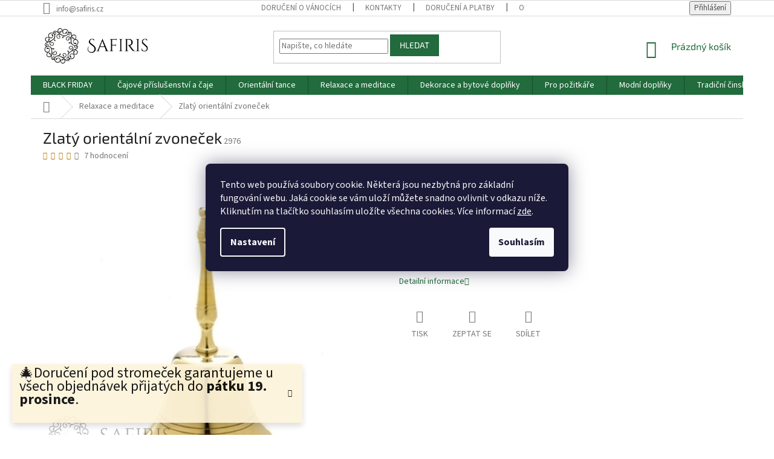

--- FILE ---
content_type: text/html; charset=utf-8
request_url: https://www.safiris.cz/orientalni-zvonek-s-drzatkem/
body_size: 26577
content:
<!doctype html><html lang="cs" dir="ltr" class="header-background-light external-fonts-loaded"><head><meta charset="utf-8" /><meta name="viewport" content="width=device-width,initial-scale=1" /><title>Zlatý orientální  zvoneček - Safiris.cz</title><link rel="preconnect" href="https://cdn.myshoptet.com" /><link rel="dns-prefetch" href="https://cdn.myshoptet.com" /><link rel="preload" href="https://cdn.myshoptet.com/prj/dist/master/cms/libs/jquery/jquery-1.11.3.min.js" as="script" /><link href="https://cdn.myshoptet.com/prj/dist/master/cms/templates/frontend_templates/shared/css/font-face/source-sans-3.css" rel="stylesheet"><link href="https://cdn.myshoptet.com/prj/dist/master/cms/templates/frontend_templates/shared/css/font-face/exo-2.css" rel="stylesheet"><link href="https://cdn.myshoptet.com/prj/dist/master/shop/dist/font-shoptet-11.css.62c94c7785ff2cea73b2.css" rel="stylesheet"><script>
dataLayer = [];
dataLayer.push({'shoptet' : {
    "pageId": 737,
    "pageType": "productDetail",
    "currency": "CZK",
    "currencyInfo": {
        "decimalSeparator": ".",
        "exchangeRate": 1,
        "priceDecimalPlaces": 0,
        "symbol": "K\u010d",
        "symbolLeft": 0,
        "thousandSeparator": " "
    },
    "language": "cs",
    "projectId": 331335,
    "product": {
        "id": 2978,
        "guid": "8263c7dc-7184-11ec-916d-ecf4bbd76e50",
        "hasVariants": false,
        "codes": [
            {
                "code": 2976
            }
        ],
        "code": "2976",
        "name": "Zlat\u00fd orient\u00e1ln\u00ed  zvone\u010dek",
        "appendix": "",
        "weight": 0.059999999999999998,
        "currentCategory": "Relaxace a meditace",
        "currentCategoryGuid": "88b7d8e1-356c-11ea-ac23-ac1f6b0076ec",
        "defaultCategory": "Relaxace a meditace",
        "defaultCategoryGuid": "88b7d8e1-356c-11ea-ac23-ac1f6b0076ec",
        "currency": "CZK",
        "priceWithVat": 200
    },
    "stocks": [
        {
            "id": "ext",
            "title": "Sklad",
            "isDeliveryPoint": 0,
            "visibleOnEshop": 1
        }
    ],
    "cartInfo": {
        "id": null,
        "freeShipping": false,
        "freeShippingFrom": null,
        "leftToFreeGift": {
            "formattedPrice": "0 K\u010d",
            "priceLeft": 0
        },
        "freeGift": false,
        "leftToFreeShipping": {
            "priceLeft": null,
            "dependOnRegion": null,
            "formattedPrice": null
        },
        "discountCoupon": [],
        "getNoBillingShippingPrice": {
            "withoutVat": 0,
            "vat": 0,
            "withVat": 0
        },
        "cartItems": [],
        "taxMode": "ORDINARY"
    },
    "cart": [],
    "customer": {
        "priceRatio": 1,
        "priceListId": 1,
        "groupId": null,
        "registered": false,
        "mainAccount": false
    }
}});
dataLayer.push({'cookie_consent' : {
    "marketing": "denied",
    "analytics": "denied"
}});
document.addEventListener('DOMContentLoaded', function() {
    shoptet.consent.onAccept(function(agreements) {
        if (agreements.length == 0) {
            return;
        }
        dataLayer.push({
            'cookie_consent' : {
                'marketing' : (agreements.includes(shoptet.config.cookiesConsentOptPersonalisation)
                    ? 'granted' : 'denied'),
                'analytics': (agreements.includes(shoptet.config.cookiesConsentOptAnalytics)
                    ? 'granted' : 'denied')
            },
            'event': 'cookie_consent'
        });
    });
});
</script>

<!-- Google Tag Manager -->
<script>(function(w,d,s,l,i){w[l]=w[l]||[];w[l].push({'gtm.start':
new Date().getTime(),event:'gtm.js'});var f=d.getElementsByTagName(s)[0],
j=d.createElement(s),dl=l!='dataLayer'?'&l='+l:'';j.async=true;j.src=
'https://www.googletagmanager.com/gtm.js?id='+i+dl;f.parentNode.insertBefore(j,f);
})(window,document,'script','dataLayer','GTM-5S2M7JM');</script>
<!-- End Google Tag Manager -->

<meta property="og:type" content="website"><meta property="og:site_name" content="safiris.cz"><meta property="og:url" content="https://www.safiris.cz/orientalni-zvonek-s-drzatkem/"><meta property="og:title" content="Zlatý orientální  zvoneček - Safiris.cz"><meta name="author" content="Safiris.cz"><meta name="web_author" content="Shoptet.cz"><meta name="dcterms.rightsHolder" content="www.safiris.cz"><meta name="robots" content="index,follow"><meta property="og:image" content="https://cdn.myshoptet.com/usr/www.safiris.cz/user/shop/big/2978-1_zlaty-orientalni--zvonecek.jpg?6210fe2a"><meta property="og:description" content="Exklusivní orientální zvonek z mosazi s jemní a příjemným zvukem."><meta name="description" content="Exklusivní orientální zvonek z mosazi s jemní a příjemným zvukem."><meta property="product:price:amount" content="200"><meta property="product:price:currency" content="CZK"><style>:root {--color-primary: #216b3c;--color-primary-h: 142;--color-primary-s: 53%;--color-primary-l: 27%;--color-primary-hover: #216b3c;--color-primary-hover-h: 142;--color-primary-hover-s: 53%;--color-primary-hover-l: 27%;--color-secondary: #216b3c;--color-secondary-h: 142;--color-secondary-s: 53%;--color-secondary-l: 27%;--color-secondary-hover: #216b3c;--color-secondary-hover-h: 142;--color-secondary-hover-s: 53%;--color-secondary-hover-l: 27%;--color-tertiary: #216b3c;--color-tertiary-h: 142;--color-tertiary-s: 53%;--color-tertiary-l: 27%;--color-tertiary-hover: #216b3c;--color-tertiary-hover-h: 142;--color-tertiary-hover-s: 53%;--color-tertiary-hover-l: 27%;--color-header-background: #ffffff;--template-font: "Source Sans 3";--template-headings-font: "Exo 2";--header-background-url: url("[data-uri]");--cookies-notice-background: #1A1937;--cookies-notice-color: #F8FAFB;--cookies-notice-button-hover: #f5f5f5;--cookies-notice-link-hover: #27263f;--templates-update-management-preview-mode-content: "Náhled aktualizací šablony je aktivní pro váš prohlížeč."}</style>
    
    <link href="https://cdn.myshoptet.com/prj/dist/master/shop/dist/main-11.less.fcb4a42d7bd8a71b7ee2.css" rel="stylesheet" />
        
    <script>var shoptet = shoptet || {};</script>
    <script src="https://cdn.myshoptet.com/prj/dist/master/shop/dist/main-3g-header.js.05f199e7fd2450312de2.js"></script>
<!-- User include --><!-- api 473(125) html code header -->

                <style>
                    #order-billing-methods .radio-wrapper[data-guid="92c826f2-9b1d-11ed-88b4-ac1f6b0076ec"]:not(.cggooglepay), #order-billing-methods .radio-wrapper[data-guid="7c0c0afa-66d4-11eb-ac23-ac1f6b0076ec"]:not(.cgapplepay) {
                        display: none;
                    }
                </style>
                <script type="text/javascript">
                    document.addEventListener('DOMContentLoaded', function() {
                        if (getShoptetDataLayer('pageType') === 'billingAndShipping') {
                            
                try {
                    if (window.ApplePaySession && window.ApplePaySession.canMakePayments()) {
                        document.querySelector('#order-billing-methods .radio-wrapper[data-guid="7c0c0afa-66d4-11eb-ac23-ac1f6b0076ec"]').classList.add('cgapplepay');
                    }
                } catch (err) {} 
            
                            
                const cgBaseCardPaymentMethod = {
                        type: 'CARD',
                        parameters: {
                            allowedAuthMethods: ["PAN_ONLY", "CRYPTOGRAM_3DS"],
                            allowedCardNetworks: [/*"AMEX", "DISCOVER", "INTERAC", "JCB",*/ "MASTERCARD", "VISA"]
                        }
                };
                
                function cgLoadScript(src, callback)
                {
                    var s,
                        r,
                        t;
                    r = false;
                    s = document.createElement('script');
                    s.type = 'text/javascript';
                    s.src = src;
                    s.onload = s.onreadystatechange = function() {
                        if ( !r && (!this.readyState || this.readyState == 'complete') )
                        {
                            r = true;
                            callback();
                        }
                    };
                    t = document.getElementsByTagName('script')[0];
                    t.parentNode.insertBefore(s, t);
                } 
                
                function cgGetGoogleIsReadyToPayRequest() {
                    return Object.assign(
                        {},
                        {
                            apiVersion: 2,
                            apiVersionMinor: 0
                        },
                        {
                            allowedPaymentMethods: [cgBaseCardPaymentMethod]
                        }
                    );
                }

                function onCgGooglePayLoaded() {
                    let paymentsClient = new google.payments.api.PaymentsClient({environment: 'PRODUCTION'});
                    paymentsClient.isReadyToPay(cgGetGoogleIsReadyToPayRequest()).then(function(response) {
                        if (response.result) {
                            document.querySelector('#order-billing-methods .radio-wrapper[data-guid="92c826f2-9b1d-11ed-88b4-ac1f6b0076ec"]').classList.add('cggooglepay');	 	 	 	 	 
                        }
                    })
                    .catch(function(err) {});
                }
                
                cgLoadScript('https://pay.google.com/gp/p/js/pay.js', onCgGooglePayLoaded);
            
                        }
                    });
                </script> 
                
<!-- project html code header -->
<link rel="apple-touch-icon" sizes="180x180" href="/user/documents/apple-touch-icon.png">
<link rel="icon" type="image/png" sizes="32x32" href="/user/documents/favicon-32x32.png">
<link rel="icon" type="image/png" sizes="16x16" href="/user/documents/favicon-16x16.png">
<link rel="manifest" href="/user/documents/site.webmanifest">
<link rel="mask-icon" href="/user/documents/safari-pinned-tab.svg" color="#000000">
<link rel="shortcut icon" href="/user/documents/favicon.ico">
<meta name="msapplication-TileColor" content="#00aba9">
<meta name="msapplication-config" content="/user/documents/browserconfig.xml">
<meta name="theme-color" content="#ffffff">

<meta name="facebook-domain-verification" content="zmvbs1n0ziykxy8xxjlx36w9gsbboq" />

<!-- CJ Affiliate plugin settings -->
<script type='text/javascript' id='cjAffPluginSettingsTag'>
var cjAffPluginSettings = {
eid: '1563658',
tid: '12414',
aid: '429468',
sd: 'collector.safiris.cz',
consent: {
collectionMethod: 'latest',
optInRequired: true,
requiredConsentLevel: 'analytics',
}
};
</script>
<!-- /User include --><link rel="canonical" href="https://www.safiris.cz/orientalni-zvonek-s-drzatkem/" /><style>/* custom background */@media (min-width: 992px) {body {background-position: left top;background-repeat: repeat !important;background-attachment: fixed;}}</style>    <!-- Global site tag (gtag.js) - Google Analytics -->
    <script async src="https://www.googletagmanager.com/gtag/js?id=G-VFK1FYMMD7"></script>
    <script>
        
        window.dataLayer = window.dataLayer || [];
        function gtag(){dataLayer.push(arguments);}
        

                    console.debug('default consent data');

            gtag('consent', 'default', {"ad_storage":"denied","analytics_storage":"denied","ad_user_data":"denied","ad_personalization":"denied","wait_for_update":500});
            dataLayer.push({
                'event': 'default_consent'
            });
        
        gtag('js', new Date());

        
                gtag('config', 'G-VFK1FYMMD7', {"groups":"GA4","send_page_view":false,"content_group":"productDetail","currency":"CZK","page_language":"cs"});
        
                gtag('config', 'AW-667849084', {"allow_enhanced_conversions":true});
        
        
        
        
        
                    gtag('event', 'page_view', {"send_to":"GA4","page_language":"cs","content_group":"productDetail","currency":"CZK"});
        
                gtag('set', 'currency', 'CZK');

        gtag('event', 'view_item', {
            "send_to": "UA",
            "items": [
                {
                    "id": "2976",
                    "name": "Zlat\u00fd orient\u00e1ln\u00ed  zvone\u010dek",
                    "category": "Relaxace a meditace",
                                                            "price": 165
                }
            ]
        });
        
        
        
        
        
                    gtag('event', 'view_item', {"send_to":"GA4","page_language":"cs","content_group":"productDetail","value":165,"currency":"CZK","items":[{"item_id":"2976","item_name":"Zlat\u00fd orient\u00e1ln\u00ed  zvone\u010dek","item_category":"Relaxace a meditace","price":165,"quantity":1,"index":0}]});
        
        
        
        
        
        
        
        document.addEventListener('DOMContentLoaded', function() {
            if (typeof shoptet.tracking !== 'undefined') {
                for (var id in shoptet.tracking.bannersList) {
                    gtag('event', 'view_promotion', {
                        "send_to": "UA",
                        "promotions": [
                            {
                                "id": shoptet.tracking.bannersList[id].id,
                                "name": shoptet.tracking.bannersList[id].name,
                                "position": shoptet.tracking.bannersList[id].position
                            }
                        ]
                    });
                }
            }

            shoptet.consent.onAccept(function(agreements) {
                if (agreements.length !== 0) {
                    console.debug('gtag consent accept');
                    var gtagConsentPayload =  {
                        'ad_storage': agreements.includes(shoptet.config.cookiesConsentOptPersonalisation)
                            ? 'granted' : 'denied',
                        'analytics_storage': agreements.includes(shoptet.config.cookiesConsentOptAnalytics)
                            ? 'granted' : 'denied',
                                                                                                'ad_user_data': agreements.includes(shoptet.config.cookiesConsentOptPersonalisation)
                            ? 'granted' : 'denied',
                        'ad_personalization': agreements.includes(shoptet.config.cookiesConsentOptPersonalisation)
                            ? 'granted' : 'denied',
                        };
                    console.debug('update consent data', gtagConsentPayload);
                    gtag('consent', 'update', gtagConsentPayload);
                    dataLayer.push(
                        { 'event': 'update_consent' }
                    );
                }
            });
        });
    </script>
<script>
    (function(t, r, a, c, k, i, n, g) { t['ROIDataObject'] = k;
    t[k]=t[k]||function(){ (t[k].q=t[k].q||[]).push(arguments) },t[k].c=i;n=r.createElement(a),
    g=r.getElementsByTagName(a)[0];n.async=1;n.src=c;g.parentNode.insertBefore(n,g)
    })(window, document, 'script', '//www.heureka.cz/ocm/sdk.js?source=shoptet&version=2&page=product_detail', 'heureka', 'cz');

    heureka('set_user_consent', 0);
</script>
</head><body class="desktop id-737 in-relaxace-a-meditace template-11 type-product type-detail one-column-body columns-3 ums_forms_redesign--off ums_a11y_category_page--on ums_discussion_rating_forms--off ums_flags_display_unification--on ums_a11y_login--on mobile-header-version-0"><noscript>
    <style>
        #header {
            padding-top: 0;
            position: relative !important;
            top: 0;
        }
        .header-navigation {
            position: relative !important;
        }
        .overall-wrapper {
            margin: 0 !important;
        }
        body:not(.ready) {
            visibility: visible !important;
        }
    </style>
    <div class="no-javascript">
        <div class="no-javascript__title">Musíte změnit nastavení vašeho prohlížeče</div>
        <div class="no-javascript__text">Podívejte se na: <a href="https://www.google.com/support/bin/answer.py?answer=23852">Jak povolit JavaScript ve vašem prohlížeči</a>.</div>
        <div class="no-javascript__text">Pokud používáte software na blokování reklam, může být nutné povolit JavaScript z této stránky.</div>
        <div class="no-javascript__text">Děkujeme.</div>
    </div>
</noscript>

        <div id="fb-root"></div>
        <script>
            window.fbAsyncInit = function() {
                FB.init({
//                    appId            : 'your-app-id',
                    autoLogAppEvents : true,
                    xfbml            : true,
                    version          : 'v19.0'
                });
            };
        </script>
        <script async defer crossorigin="anonymous" src="https://connect.facebook.net/cs_CZ/sdk.js"></script>
<!-- Google Tag Manager (noscript) -->
<noscript><iframe src="https://www.googletagmanager.com/ns.html?id=GTM-5S2M7JM"
height="0" width="0" style="display:none;visibility:hidden"></iframe></noscript>
<!-- End Google Tag Manager (noscript) -->

    <div class="siteCookies siteCookies--center siteCookies--dark js-siteCookies" role="dialog" data-testid="cookiesPopup" data-nosnippet>
        <div class="siteCookies__form">
            <div class="siteCookies__content">
                <div class="siteCookies__text">
                    Tento web používá soubory cookie. Některá jsou nezbytná pro základní fungování webu. Jaká cookie se vám uloží můžete snadno ovlivnit v odkazu níže. Kliknutím na tlačítko souhlasím uložíte všechna cookies. Více informací <a href="http://www.safiris.cz/podminky-ochrany-osobnich-udaju/" target="\" _blank="">zde</a>.
                </div>
                <p class="siteCookies__links">
                    <button class="siteCookies__link js-cookies-settings" aria-label="Nastavení cookies" data-testid="cookiesSettings">Nastavení</button>
                </p>
            </div>
            <div class="siteCookies__buttonWrap">
                                <button class="siteCookies__button js-cookiesConsentSubmit" value="all" aria-label="Přijmout cookies" data-testid="buttonCookiesAccept">Souhlasím</button>
            </div>
        </div>
        <script>
            document.addEventListener("DOMContentLoaded", () => {
                const siteCookies = document.querySelector('.js-siteCookies');
                document.addEventListener("scroll", shoptet.common.throttle(() => {
                    const st = document.documentElement.scrollTop;
                    if (st > 1) {
                        siteCookies.classList.add('siteCookies--scrolled');
                    } else {
                        siteCookies.classList.remove('siteCookies--scrolled');
                    }
                }, 100));
            });
        </script>
    </div>
<a href="#content" class="skip-link sr-only">Přejít na obsah</a><div class="overall-wrapper"><div class="site-msg information"><div class="container"><div class="text"><p><span style="font-size: 18pt; color: #000000;">🎄Doručení pod stromeček garantujeme u všech objednávek přijatých do <strong>pátku 19. prosince</strong>.</span></p></div><div class="close js-close-information-msg"></div></div></div><div class="user-action"><div class="container">
    <div class="user-action-in">
                    <div id="login" class="user-action-login popup-widget login-widget" role="dialog" aria-labelledby="loginHeading">
        <div class="popup-widget-inner">
                            <h2 id="loginHeading">Přihlášení k vašemu účtu</h2><div id="customerLogin"><form action="/action/Customer/Login/" method="post" id="formLoginIncluded" class="csrf-enabled formLogin" data-testid="formLogin"><input type="hidden" name="referer" value="" /><div class="form-group"><div class="input-wrapper email js-validated-element-wrapper no-label"><input type="email" name="email" class="form-control" autofocus placeholder="E-mailová adresa (např. jan@novak.cz)" data-testid="inputEmail" autocomplete="email" required /></div></div><div class="form-group"><div class="input-wrapper password js-validated-element-wrapper no-label"><input type="password" name="password" class="form-control" placeholder="Heslo" data-testid="inputPassword" autocomplete="current-password" required /><span class="no-display">Nemůžete vyplnit toto pole</span><input type="text" name="surname" value="" class="no-display" /></div></div><div class="form-group"><div class="login-wrapper"><button type="submit" class="btn btn-secondary btn-text btn-login" data-testid="buttonSubmit">Přihlásit se</button><div class="password-helper"><a href="/registrace/" data-testid="signup" rel="nofollow">Nová registrace</a><a href="/klient/zapomenute-heslo/" rel="nofollow">Zapomenuté heslo</a></div></div></div></form>
</div>                    </div>
    </div>

                            <div id="cart-widget" class="user-action-cart popup-widget cart-widget loader-wrapper" data-testid="popupCartWidget" role="dialog" aria-hidden="true">
    <div class="popup-widget-inner cart-widget-inner place-cart-here">
        <div class="loader-overlay">
            <div class="loader"></div>
        </div>
    </div>

    <div class="cart-widget-button">
        <a href="/kosik/" class="btn btn-conversion" id="continue-order-button" rel="nofollow" data-testid="buttonNextStep">Pokračovat do košíku</a>
    </div>
</div>
            </div>
</div>
</div><div class="top-navigation-bar" data-testid="topNavigationBar">

    <div class="container">

        <div class="top-navigation-contacts">
            <strong>Zákaznická podpora:</strong><a href="mailto:info@safiris.cz" class="project-email" data-testid="contactboxEmail"><span>info@safiris.cz</span></a>        </div>

                            <div class="top-navigation-menu">
                <div class="top-navigation-menu-trigger"></div>
                <ul class="top-navigation-bar-menu">
                                            <li class="top-navigation-menu-item-1025">
                            <a href="/doruceni-o-vanocich/">Doručení o Vánocích</a>
                        </li>
                                            <li class="top-navigation-menu-item-29">
                            <a href="/kontakty/">Kontakty</a>
                        </li>
                                            <li class="top-navigation-menu-item-27">
                            <a href="/doruceni-a-platby/">Doručení a platby</a>
                        </li>
                                            <li class="top-navigation-menu-item-39">
                            <a href="/obchodni-podminky/">Obchodní podmínky</a>
                        </li>
                                            <li class="top-navigation-menu-item-691">
                            <a href="/podminky-ochrany-osobnich-udaju/">Podmínky ochrany osobních údajů </a>
                        </li>
                                            <li class="top-navigation-menu-item-1163">
                            <a href="/vraceni-zbozi/">Vracení zboží</a>
                        </li>
                                    </ul>
                <ul class="top-navigation-bar-menu-helper"></ul>
            </div>
        
        <div class="top-navigation-tools">
            <div class="responsive-tools">
                <a href="#" class="toggle-window" data-target="search" aria-label="Hledat" data-testid="linkSearchIcon"></a>
                                                            <a href="#" class="toggle-window" data-target="login"></a>
                                                    <a href="#" class="toggle-window" data-target="navigation" aria-label="Menu" data-testid="hamburgerMenu"></a>
            </div>
                        <button class="top-nav-button top-nav-button-login toggle-window" type="button" data-target="login" aria-haspopup="dialog" aria-controls="login" aria-expanded="false" data-testid="signin"><span>Přihlášení</span></button>        </div>

    </div>

</div>
<header id="header"><div class="container navigation-wrapper">
    <div class="header-top">
        <div class="site-name-wrapper">
            <div class="site-name"><a href="/" data-testid="linkWebsiteLogo"><img src="https://cdn.myshoptet.com/usr/www.safiris.cz/user/logos/orientalni_zbozi-pdf_(3)_(1)-2-1-1.png" alt="Safiris.cz" fetchpriority="low" /></a></div>        </div>
        <div class="search" itemscope itemtype="https://schema.org/WebSite">
            <meta itemprop="headline" content="Relaxace a meditace"/><meta itemprop="url" content="https://www.safiris.cz"/><meta itemprop="text" content="Exklusivní orientální zvonek z mosazi s jemní a příjemným zvukem."/>            <form action="/action/ProductSearch/prepareString/" method="post"
    id="formSearchForm" class="search-form compact-form js-search-main"
    itemprop="potentialAction" itemscope itemtype="https://schema.org/SearchAction" data-testid="searchForm">
    <fieldset>
        <meta itemprop="target"
            content="https://www.safiris.cz/vyhledavani/?string={string}"/>
        <input type="hidden" name="language" value="cs"/>
        
            
<input
    type="search"
    name="string"
        class="query-input form-control search-input js-search-input"
    placeholder="Napište, co hledáte"
    autocomplete="off"
    required
    itemprop="query-input"
    aria-label="Vyhledávání"
    data-testid="searchInput"
>
            <button type="submit" class="btn btn-default" data-testid="searchBtn">Hledat</button>
        
    </fieldset>
</form>
        </div>
        <div class="navigation-buttons">
                
    <a href="/kosik/" class="btn btn-icon toggle-window cart-count" data-target="cart" data-hover="true" data-redirect="true" data-testid="headerCart" rel="nofollow" aria-haspopup="dialog" aria-expanded="false" aria-controls="cart-widget">
        
                <span class="sr-only">Nákupní košík</span>
        
            <span class="cart-price visible-lg-inline-block" data-testid="headerCartPrice">
                                    Prázdný košík                            </span>
        
    
            </a>
        </div>
    </div>
    <nav id="navigation" aria-label="Hlavní menu" data-collapsible="true"><div class="navigation-in menu"><ul class="menu-level-1" role="menubar" data-testid="headerMenuItems"><li class="menu-item-1247 ext" role="none"><a href="/vanocni-supervyprodej/" data-testid="headerMenuItem" role="menuitem" aria-haspopup="true" aria-expanded="false"><b>BLACK FRIDAY</b><span class="submenu-arrow"></span></a><ul class="menu-level-2" aria-label="BLACK FRIDAY" tabindex="-1" role="menu"><li class="menu-item-1250" role="none"><a href="/lapace-snu-supervyprodej/" class="menu-image" data-testid="headerMenuItem" tabindex="-1" aria-hidden="true"><img src="data:image/svg+xml,%3Csvg%20width%3D%22140%22%20height%3D%22100%22%20xmlns%3D%22http%3A%2F%2Fwww.w3.org%2F2000%2Fsvg%22%3E%3C%2Fsvg%3E" alt="" aria-hidden="true" width="140" height="100"  data-src="https://cdn.myshoptet.com/usr/www.safiris.cz/user/categories/thumb/3482-2-1.jpg" fetchpriority="low" /></a><div><a href="/lapace-snu-supervyprodej/" data-testid="headerMenuItem" role="menuitem"><span>Lapače snů</span></a>
                        </div></li><li class="menu-item-1253" role="none"><a href="/sochy_kocek-supervyprodej/" class="menu-image" data-testid="headerMenuItem" tabindex="-1" aria-hidden="true"><img src="data:image/svg+xml,%3Csvg%20width%3D%22140%22%20height%3D%22100%22%20xmlns%3D%22http%3A%2F%2Fwww.w3.org%2F2000%2Fsvg%22%3E%3C%2Fsvg%3E" alt="" aria-hidden="true" width="140" height="100"  data-src="https://cdn.myshoptet.com/usr/www.safiris.cz/user/categories/thumb/2792-3.jpg" fetchpriority="low" /></a><div><a href="/sochy_kocek-supervyprodej/" data-testid="headerMenuItem" role="menuitem"><span>Sochy koček</span></a>
                        </div></li><li class="menu-item-1256" role="none"><a href="/zvonkohry-supervyprodej/" class="menu-image" data-testid="headerMenuItem" tabindex="-1" aria-hidden="true"><img src="data:image/svg+xml,%3Csvg%20width%3D%22140%22%20height%3D%22100%22%20xmlns%3D%22http%3A%2F%2Fwww.w3.org%2F2000%2Fsvg%22%3E%3C%2Fsvg%3E" alt="" aria-hidden="true" width="140" height="100"  data-src="https://cdn.myshoptet.com/usr/www.safiris.cz/user/categories/thumb/1508.jpg" fetchpriority="low" /></a><div><a href="/zvonkohry-supervyprodej/" data-testid="headerMenuItem" role="menuitem"><span>Zvonkohry</span></a>
                        </div></li><li class="menu-item-1262" role="none"><a href="/1-1-zdarma--1-2-zdarma/" class="menu-image" data-testid="headerMenuItem" tabindex="-1" aria-hidden="true"><img src="data:image/svg+xml,%3Csvg%20width%3D%22140%22%20height%3D%22100%22%20xmlns%3D%22http%3A%2F%2Fwww.w3.org%2F2000%2Fsvg%22%3E%3C%2Fsvg%3E" alt="" aria-hidden="true" width="140" height="100"  data-src="https://cdn.myshoptet.com/usr/www.safiris.cz/user/categories/thumb/nov___projekt_(5).jpg" fetchpriority="low" /></a><div><a href="/1-1-zdarma--1-2-zdarma/" data-testid="headerMenuItem" role="menuitem"><span>1 + 1 zdarma, 1+2 zdarma</span></a>
                        </div></li></ul></li>
<li class="menu-item-815 ext" role="none"><a href="/cajove-prislusenstvi-a-caje/" data-testid="headerMenuItem" role="menuitem" aria-haspopup="true" aria-expanded="false"><b>Čajové příslušenství a čaje</b><span class="submenu-arrow"></span></a><ul class="menu-level-2" aria-label="Čajové příslušenství a čaje" tabindex="-1" role="menu"><li class="menu-item-818 has-third-level" role="none"><a href="/cajove-nadobi/" class="menu-image" data-testid="headerMenuItem" tabindex="-1" aria-hidden="true"><img src="data:image/svg+xml,%3Csvg%20width%3D%22140%22%20height%3D%22100%22%20xmlns%3D%22http%3A%2F%2Fwww.w3.org%2F2000%2Fsvg%22%3E%3C%2Fsvg%3E" alt="" aria-hidden="true" width="140" height="100"  data-src="https://cdn.myshoptet.com/usr/www.safiris.cz/user/categories/thumb/2744-2-1.jpg" fetchpriority="low" /></a><div><a href="/cajove-nadobi/" data-testid="headerMenuItem" role="menuitem"><span>Čajové nádobí</span></a>
                                                    <ul class="menu-level-3" role="menu">
                                                                    <li class="menu-item-893" role="none">
                                        <a href="/cajove-konvicky/" data-testid="headerMenuItem" role="menuitem">
                                            Čajové konvičky</a>,                                    </li>
                                                                    <li class="menu-item-896" role="none">
                                        <a href="/cajove-salky/" data-testid="headerMenuItem" role="menuitem">
                                            Čajové šálky</a>,                                    </li>
                                                                    <li class="menu-item-899" role="none">
                                        <a href="/cajove-sety/" data-testid="headerMenuItem" role="menuitem">
                                            Čajové sety</a>                                    </li>
                                                            </ul>
                        </div></li><li class="menu-item-821 has-third-level" role="none"><a href="/caje/" class="menu-image" data-testid="headerMenuItem" tabindex="-1" aria-hidden="true"><img src="data:image/svg+xml,%3Csvg%20width%3D%22140%22%20height%3D%22100%22%20xmlns%3D%22http%3A%2F%2Fwww.w3.org%2F2000%2Fsvg%22%3E%3C%2Fsvg%3E" alt="" aria-hidden="true" width="140" height="100"  data-src="https://cdn.myshoptet.com/usr/www.safiris.cz/user/categories/thumb/jasmine-1.jpg" fetchpriority="low" /></a><div><a href="/caje/" data-testid="headerMenuItem" role="menuitem"><span>Čaje</span></a>
                                                    <ul class="menu-level-3" role="menu">
                                                                    <li class="menu-item-1067" role="none">
                                        <a href="/kvetouci-caje/" data-testid="headerMenuItem" role="menuitem">
                                            Kvetoucí čaje</a>,                                    </li>
                                                                    <li class="menu-item-1112" role="none">
                                        <a href="/sypane-caje/" data-testid="headerMenuItem" role="menuitem">
                                            Sypané čaje</a>,                                    </li>
                                                                    <li class="menu-item-1145" role="none">
                                        <a href="/caj-na-hubnuti/" data-testid="headerMenuItem" role="menuitem">
                                            Čaj na hubnutí</a>                                    </li>
                                                            </ul>
                        </div></li></ul></li>
<li class="menu-item-713 ext" role="none"><a href="/orientalni-tance/" data-testid="headerMenuItem" role="menuitem" aria-haspopup="true" aria-expanded="false"><b>Orientální tance</b><span class="submenu-arrow"></span></a><ul class="menu-level-2" aria-label="Orientální tance" tabindex="-1" role="menu"><li class="menu-item-716 has-third-level" role="none"><a href="/satky-na-brisni-tance/" class="menu-image" data-testid="headerMenuItem" tabindex="-1" aria-hidden="true"><img src="data:image/svg+xml,%3Csvg%20width%3D%22140%22%20height%3D%22100%22%20xmlns%3D%22http%3A%2F%2Fwww.w3.org%2F2000%2Fsvg%22%3E%3C%2Fsvg%3E" alt="" aria-hidden="true" width="140" height="100"  data-src="https://cdn.myshoptet.com/usr/www.safiris.cz/user/categories/thumb/4.jpg" fetchpriority="low" /></a><div><a href="/satky-na-brisni-tance/" data-testid="headerMenuItem" role="menuitem"><span>Šátky</span></a>
                                                    <ul class="menu-level-3" role="menu">
                                                                    <li class="menu-item-743" role="none">
                                        <a href="/sametove-satky-na-brisni-tance/" data-testid="headerMenuItem" role="menuitem">
                                            Sametové šátky</a>,                                    </li>
                                                                    <li class="menu-item-740" role="none">
                                        <a href="/sifonove-satky-na-brisni-tance/" data-testid="headerMenuItem" role="menuitem">
                                            Šifonové šátky</a>                                    </li>
                                                            </ul>
                        </div></li><li class="menu-item-719" role="none"><a href="/sukne-na-brisni-tance/" class="menu-image" data-testid="headerMenuItem" tabindex="-1" aria-hidden="true"><img src="data:image/svg+xml,%3Csvg%20width%3D%22140%22%20height%3D%22100%22%20xmlns%3D%22http%3A%2F%2Fwww.w3.org%2F2000%2Fsvg%22%3E%3C%2Fsvg%3E" alt="" aria-hidden="true" width="140" height="100"  data-src="https://cdn.myshoptet.com/usr/www.safiris.cz/user/categories/thumb/1289(1).jpg" fetchpriority="low" /></a><div><a href="/sukne-na-brisni-tance/" data-testid="headerMenuItem" role="menuitem"><span>Sukně</span></a>
                        </div></li><li class="menu-item-722" role="none"><a href="/topy-na-brisni-tance/" class="menu-image" data-testid="headerMenuItem" tabindex="-1" aria-hidden="true"><img src="data:image/svg+xml,%3Csvg%20width%3D%22140%22%20height%3D%22100%22%20xmlns%3D%22http%3A%2F%2Fwww.w3.org%2F2000%2Fsvg%22%3E%3C%2Fsvg%3E" alt="" aria-hidden="true" width="140" height="100"  data-src="https://cdn.myshoptet.com/usr/www.safiris.cz/user/categories/thumb/4dca0712e823ab18b464f71a3a9e0625.jpg" fetchpriority="low" /></a><div><a href="/topy-na-brisni-tance/" data-testid="headerMenuItem" role="menuitem"><span>Topy</span></a>
                        </div></li><li class="menu-item-752 has-third-level" role="none"><a href="/kostymy-na-brisni-tance/" class="menu-image" data-testid="headerMenuItem" tabindex="-1" aria-hidden="true"><img src="data:image/svg+xml,%3Csvg%20width%3D%22140%22%20height%3D%22100%22%20xmlns%3D%22http%3A%2F%2Fwww.w3.org%2F2000%2Fsvg%22%3E%3C%2Fsvg%3E" alt="" aria-hidden="true" width="140" height="100"  data-src="https://cdn.myshoptet.com/usr/www.safiris.cz/user/categories/thumb/254-3(1)(1).jpg" fetchpriority="low" /></a><div><a href="/kostymy-na-brisni-tance/" data-testid="headerMenuItem" role="menuitem"><span>Kostýmy</span></a>
                                                    <ul class="menu-level-3" role="menu">
                                                                    <li class="menu-item-914" role="none">
                                        <a href="/detske-kostymy/" data-testid="headerMenuItem" role="menuitem">
                                            Dětské kostýmy</a>,                                    </li>
                                                                    <li class="menu-item-935" role="none">
                                        <a href="/kostymy-pro-dospele/" data-testid="headerMenuItem" role="menuitem">
                                            Kostýmy pro dospělé</a>                                    </li>
                                                            </ul>
                        </div></li><li class="menu-item-725" role="none"><a href="/kalhoty-na-brisni-tance/" class="menu-image" data-testid="headerMenuItem" tabindex="-1" aria-hidden="true"><img src="data:image/svg+xml,%3Csvg%20width%3D%22140%22%20height%3D%22100%22%20xmlns%3D%22http%3A%2F%2Fwww.w3.org%2F2000%2Fsvg%22%3E%3C%2Fsvg%3E" alt="" aria-hidden="true" width="140" height="100"  data-src="https://cdn.myshoptet.com/usr/www.safiris.cz/user/categories/thumb/a_(2).jpg" fetchpriority="low" /></a><div><a href="/kalhoty-na-brisni-tance/" data-testid="headerMenuItem" role="menuitem"><span>Kalhoty</span></a>
                        </div></li><li class="menu-item-728" role="none"><a href="/pasy-na-brisni-tance/" class="menu-image" data-testid="headerMenuItem" tabindex="-1" aria-hidden="true"><img src="data:image/svg+xml,%3Csvg%20width%3D%22140%22%20height%3D%22100%22%20xmlns%3D%22http%3A%2F%2Fwww.w3.org%2F2000%2Fsvg%22%3E%3C%2Fsvg%3E" alt="" aria-hidden="true" width="140" height="100"  data-src="https://cdn.myshoptet.com/usr/www.safiris.cz/user/categories/thumb/470-1(1)(1).jpg" fetchpriority="low" /></a><div><a href="/pasy-na-brisni-tance/" data-testid="headerMenuItem" role="menuitem"><span>Pásy</span></a>
                        </div></li><li class="menu-item-731" role="none"><a href="/sperky-na-brisni-tance/" class="menu-image" data-testid="headerMenuItem" tabindex="-1" aria-hidden="true"><img src="data:image/svg+xml,%3Csvg%20width%3D%22140%22%20height%3D%22100%22%20xmlns%3D%22http%3A%2F%2Fwww.w3.org%2F2000%2Fsvg%22%3E%3C%2Fsvg%3E" alt="" aria-hidden="true" width="140" height="100"  data-src="https://cdn.myshoptet.com/usr/www.safiris.cz/user/categories/thumb/s-l1600.jpg" fetchpriority="low" /></a><div><a href="/sperky-na-brisni-tance/" data-testid="headerMenuItem" role="menuitem"><span>Šperky</span></a>
                        </div></li><li class="menu-item-734" role="none"><a href="/doplnky-na-brisni-tance/" class="menu-image" data-testid="headerMenuItem" tabindex="-1" aria-hidden="true"><img src="data:image/svg+xml,%3Csvg%20width%3D%22140%22%20height%3D%22100%22%20xmlns%3D%22http%3A%2F%2Fwww.w3.org%2F2000%2Fsvg%22%3E%3C%2Fsvg%3E" alt="" aria-hidden="true" width="140" height="100"  data-src="https://cdn.myshoptet.com/usr/www.safiris.cz/user/categories/thumb/top-gradient-color-belly-dance-veil-250-120cm-hand-throw-scarf-shawl-belly-dancer-accessory-adult.jpg" fetchpriority="low" /></a><div><a href="/doplnky-na-brisni-tance/" data-testid="headerMenuItem" role="menuitem"><span>Doplňky</span></a>
                        </div></li><li class="menu-item-938" role="none"><a href="/brisni-tance-novinky/" class="menu-image" data-testid="headerMenuItem" tabindex="-1" aria-hidden="true"><img src="data:image/svg+xml,%3Csvg%20width%3D%22140%22%20height%3D%22100%22%20xmlns%3D%22http%3A%2F%2Fwww.w3.org%2F2000%2Fsvg%22%3E%3C%2Fsvg%3E" alt="" aria-hidden="true" width="140" height="100"  data-src="https://cdn.myshoptet.com/usr/www.safiris.cz/user/categories/thumb/belly-dancing-experience.jpg" fetchpriority="low" /></a><div><a href="/brisni-tance-novinky/" data-testid="headerMenuItem" role="menuitem"><span>Novinky</span></a>
                        </div></li></ul></li>
<li class="menu-item-737 ext" role="none"><a href="/relaxace-a-meditace/" class="active" data-testid="headerMenuItem" role="menuitem" aria-haspopup="true" aria-expanded="false"><b>Relaxace a meditace</b><span class="submenu-arrow"></span></a><ul class="menu-level-2" aria-label="Relaxace a meditace" tabindex="-1" role="menu"><li class="menu-item-1100" role="none"><a href="/cinske-meditacni-koule/" class="menu-image" data-testid="headerMenuItem" tabindex="-1" aria-hidden="true"><img src="data:image/svg+xml,%3Csvg%20width%3D%22140%22%20height%3D%22100%22%20xmlns%3D%22http%3A%2F%2Fwww.w3.org%2F2000%2Fsvg%22%3E%3C%2Fsvg%3E" alt="" aria-hidden="true" width="140" height="100"  data-src="https://cdn.myshoptet.com/usr/www.safiris.cz/user/categories/thumb/06051_06051-2.jpg" fetchpriority="low" /></a><div><a href="/cinske-meditacni-koule/" data-testid="headerMenuItem" role="menuitem"><span>Čínské meditační koule</span></a>
                        </div></li><li class="menu-item-863 has-third-level" role="none"><a href="/zvonkohry/" class="menu-image" data-testid="headerMenuItem" tabindex="-1" aria-hidden="true"><img src="data:image/svg+xml,%3Csvg%20width%3D%22140%22%20height%3D%22100%22%20xmlns%3D%22http%3A%2F%2Fwww.w3.org%2F2000%2Fsvg%22%3E%3C%2Fsvg%3E" alt="" aria-hidden="true" width="140" height="100"  data-src="https://cdn.myshoptet.com/usr/www.safiris.cz/user/categories/thumb/vn021a.jpg" fetchpriority="low" /></a><div><a href="/zvonkohry/" data-testid="headerMenuItem" role="menuitem"><span>Zvonkohry</span></a>
                                                    <ul class="menu-level-3" role="menu">
                                                                    <li class="menu-item-1004" role="none">
                                        <a href="/bambusove-zvonkohry/" data-testid="headerMenuItem" role="menuitem">
                                            Bambusové zvonkohry z Bali</a>,                                    </li>
                                                                    <li class="menu-item-1007" role="none">
                                        <a href="/kovove-zvonkohry/" data-testid="headerMenuItem" role="menuitem">
                                            Kovové zvonkohry</a>                                    </li>
                                                            </ul>
                        </div></li><li class="menu-item-869" role="none"><a href="/kartalky/" class="menu-image" data-testid="headerMenuItem" tabindex="-1" aria-hidden="true"><img src="data:image/svg+xml,%3Csvg%20width%3D%22140%22%20height%3D%22100%22%20xmlns%3D%22http%3A%2F%2Fwww.w3.org%2F2000%2Fsvg%22%3E%3C%2Fsvg%3E" alt="" aria-hidden="true" width="140" height="100"  data-src="https://cdn.myshoptet.com/usr/www.safiris.cz/user/categories/thumb/3.jpg" fetchpriority="low" /></a><div><a href="/kartalky/" data-testid="headerMenuItem" role="menuitem"><span>Kartálky</span></a>
                        </div></li><li class="menu-item-872" role="none"><a href="/djembe/" class="menu-image" data-testid="headerMenuItem" tabindex="-1" aria-hidden="true"><img src="data:image/svg+xml,%3Csvg%20width%3D%22140%22%20height%3D%22100%22%20xmlns%3D%22http%3A%2F%2Fwww.w3.org%2F2000%2Fsvg%22%3E%3C%2Fsvg%3E" alt="" aria-hidden="true" width="140" height="100"  data-src="https://cdn.myshoptet.com/usr/www.safiris.cz/user/categories/thumb/1-2.jpg" fetchpriority="low" /></a><div><a href="/djembe/" data-testid="headerMenuItem" role="menuitem"><span>Djembe</span></a>
                        </div></li><li class="menu-item-989" role="none"><a href="/tibetske-misky/" class="menu-image" data-testid="headerMenuItem" tabindex="-1" aria-hidden="true"><img src="data:image/svg+xml,%3Csvg%20width%3D%22140%22%20height%3D%22100%22%20xmlns%3D%22http%3A%2F%2Fwww.w3.org%2F2000%2Fsvg%22%3E%3C%2Fsvg%3E" alt="" aria-hidden="true" width="140" height="100"  data-src="https://cdn.myshoptet.com/usr/www.safiris.cz/user/categories/thumb/brass-tibetan-singing-bowl-with-cushion-and-mallet-250x250.jpg" fetchpriority="low" /></a><div><a href="/tibetske-misky/" data-testid="headerMenuItem" role="menuitem"><span>Tibetské misky</span></a>
                        </div></li><li class="menu-item-1106 has-third-level" role="none"><a href="/aromaterapie/" class="menu-image" data-testid="headerMenuItem" tabindex="-1" aria-hidden="true"><img src="data:image/svg+xml,%3Csvg%20width%3D%22140%22%20height%3D%22100%22%20xmlns%3D%22http%3A%2F%2Fwww.w3.org%2F2000%2Fsvg%22%3E%3C%2Fsvg%3E" alt="" aria-hidden="true" width="140" height="100"  data-src="https://cdn.myshoptet.com/usr/www.safiris.cz/user/categories/thumb/nov___projekt(97).jpg" fetchpriority="low" /></a><div><a href="/aromaterapie/" data-testid="headerMenuItem" role="menuitem"><span>Aromaterapie</span></a>
                                                    <ul class="menu-level-3" role="menu">
                                                                    <li class="menu-item-1175" role="none">
                                        <a href="/stojany-na-vonne-kuzely--tekouci-dym/" data-testid="headerMenuItem" role="menuitem">
                                            Stojany na vonné kužely - Tekoucí dým</a>,                                    </li>
                                                                    <li class="menu-item-1169" role="none">
                                        <a href="/aromalampy/" data-testid="headerMenuItem" role="menuitem">
                                            Aromalampy</a>,                                    </li>
                                                                    <li class="menu-item-1157" role="none">
                                        <a href="/vonne-oleje/" data-testid="headerMenuItem" role="menuitem">
                                            Vonné oleje</a>,                                    </li>
                                                                    <li class="menu-item-1151" role="none">
                                        <a href="/kouropady/" data-testid="headerMenuItem" role="menuitem">
                                            Kouřopády - Stojany na vonné kužely - Tekoucí dým</a>,                                    </li>
                                                                    <li class="menu-item-1154" role="none">
                                        <a href="/vonne-kuzely/" data-testid="headerMenuItem" role="menuitem">
                                            Vonné kužely</a>,                                    </li>
                                                                    <li class="menu-item-983" role="none">
                                        <a href="/vonne-tycinky-a-prislusenstvi/" data-testid="headerMenuItem" role="menuitem">
                                            Vonné tyčinky a příslušenství</a>                                    </li>
                                                            </ul>
                        </div></li></ul></li>
<li class="menu-item-881 ext" role="none"><a href="/dekorace-a-bytove-doplnky/" data-testid="headerMenuItem" role="menuitem" aria-haspopup="true" aria-expanded="false"><b>Dekorace a bytové doplňky</b><span class="submenu-arrow"></span></a><ul class="menu-level-2" aria-label="Dekorace a bytové doplňky" tabindex="-1" role="menu"><li class="menu-item-905 has-third-level" role="none"><a href="/lapace-snu/" class="menu-image" data-testid="headerMenuItem" tabindex="-1" aria-hidden="true"><img src="data:image/svg+xml,%3Csvg%20width%3D%22140%22%20height%3D%22100%22%20xmlns%3D%22http%3A%2F%2Fwww.w3.org%2F2000%2Fsvg%22%3E%3C%2Fsvg%3E" alt="" aria-hidden="true" width="140" height="100"  data-src="https://cdn.myshoptet.com/usr/www.safiris.cz/user/categories/thumb/3482-2.jpg" fetchpriority="low" /></a><div><a href="/lapace-snu/" data-testid="headerMenuItem" role="menuitem"><span>Lapače snů</span></a>
                                                    <ul class="menu-level-3" role="menu">
                                                                    <li class="menu-item-953" role="none">
                                        <a href="/lapace-snu-luxusni/" data-testid="headerMenuItem" role="menuitem">
                                            Lapače snů luxusní</a>,                                    </li>
                                                                    <li class="menu-item-947" role="none">
                                        <a href="/lapace-snu-velke/" data-testid="headerMenuItem" role="menuitem">
                                            Lapače snů velké</a>,                                    </li>
                                                                    <li class="menu-item-944" role="none">
                                        <a href="/lapace-snu-stredni/" data-testid="headerMenuItem" role="menuitem">
                                            Lapače snů střední</a>,                                    </li>
                                                                    <li class="menu-item-950" role="none">
                                        <a href="/lapace-snu-bile/" data-testid="headerMenuItem" role="menuitem">
                                            Lapače snů bílé</a>,                                    </li>
                                                                    <li class="menu-item-956" role="none">
                                        <a href="/lapace-snu-pestrobaverne/" data-testid="headerMenuItem" role="menuitem">
                                            Lapače snů pestrobarevné</a>,                                    </li>
                                                                    <li class="menu-item-965" role="none">
                                        <a href="/lapace-snu-hackovane/" data-testid="headerMenuItem" role="menuitem">
                                            Lapače snů háčkované</a>,                                    </li>
                                                                    <li class="menu-item-971" role="none">
                                        <a href="/lapace-snu-strom-zivota/" data-testid="headerMenuItem" role="menuitem">
                                            Lapače snů strom života</a>,                                    </li>
                                                                    <li class="menu-item-941" role="none">
                                        <a href="/lapace-snu-male/" data-testid="headerMenuItem" role="menuitem">
                                            Lapače snů malé</a>                                    </li>
                                                            </ul>
                        </div></li><li class="menu-item-980 has-third-level" role="none"><a href="/drevene-a-porcelanove-sochy/" class="menu-image" data-testid="headerMenuItem" tabindex="-1" aria-hidden="true"><img src="data:image/svg+xml,%3Csvg%20width%3D%22140%22%20height%3D%22100%22%20xmlns%3D%22http%3A%2F%2Fwww.w3.org%2F2000%2Fsvg%22%3E%3C%2Fsvg%3E" alt="" aria-hidden="true" width="140" height="100"  data-src="https://cdn.myshoptet.com/usr/www.safiris.cz/user/categories/thumb/img_4862.jpg" fetchpriority="low" /></a><div><a href="/drevene-a-porcelanove-sochy/" data-testid="headerMenuItem" role="menuitem"><span>Dřevěné  a porcelánové sochy.</span></a>
                                                    <ul class="menu-level-3" role="menu">
                                                                    <li class="menu-item-1037" role="none">
                                        <a href="/sosky-sovicky/" data-testid="headerMenuItem" role="menuitem">
                                            Sošky sovičky</a>,                                    </li>
                                                                    <li class="menu-item-1049" role="none">
                                        <a href="/drevene-sochy-kocky/" data-testid="headerMenuItem" role="menuitem">
                                            Dřevěné sochy kočky</a>,                                    </li>
                                                                    <li class="menu-item-1094" role="none">
                                        <a href="/drevene-sochy/" data-testid="headerMenuItem" role="menuitem">
                                            Dřevěné sochy</a>,                                    </li>
                                                                    <li class="menu-item-1052" role="none">
                                        <a href="/ostatni-sochy/" data-testid="headerMenuItem" role="menuitem">
                                            Ostatní sochy</a>,                                    </li>
                                                                    <li class="menu-item-1259" role="none">
                                        <a href="/sochy-mavajici-kocky-maneki-neko/" data-testid="headerMenuItem" role="menuitem">
                                            Sochy mavájící kočky Maneki Neko</a>                                    </li>
                                                            </ul>
                        </div></li><li class="menu-item-992" role="none"><a href="/tibetske-vlajky-a-vlajecky/" class="menu-image" data-testid="headerMenuItem" tabindex="-1" aria-hidden="true"><img src="data:image/svg+xml,%3Csvg%20width%3D%22140%22%20height%3D%22100%22%20xmlns%3D%22http%3A%2F%2Fwww.w3.org%2F2000%2Fsvg%22%3E%3C%2Fsvg%3E" alt="" aria-hidden="true" width="140" height="100"  data-src="https://cdn.myshoptet.com/usr/www.safiris.cz/user/categories/thumb/3347-1.jpg" fetchpriority="low" /></a><div><a href="/tibetske-vlajky-a-vlajecky/" data-testid="headerMenuItem" role="menuitem"><span>Tibetské vlajky a vlaječky</span></a>
                        </div></li><li class="menu-item-1019 has-third-level" role="none"><a href="/darkove-predmety/" class="menu-image" data-testid="headerMenuItem" tabindex="-1" aria-hidden="true"><img src="data:image/svg+xml,%3Csvg%20width%3D%22140%22%20height%3D%22100%22%20xmlns%3D%22http%3A%2F%2Fwww.w3.org%2F2000%2Fsvg%22%3E%3C%2Fsvg%3E" alt="" aria-hidden="true" width="140" height="100"  data-src="https://cdn.myshoptet.com/usr/www.safiris.cz/user/categories/thumb/4_z.jpg" fetchpriority="low" /></a><div><a href="/darkove-predmety/" data-testid="headerMenuItem" role="menuitem"><span>Dárkové předměty</span></a>
                                                    <ul class="menu-level-3" role="menu">
                                                                    <li class="menu-item-1073" role="none">
                                        <a href="/medvidci-z-ruzi/" data-testid="headerMenuItem" role="menuitem">
                                            Medvídci z růží</a>,                                    </li>
                                                                    <li class="menu-item-1076" role="none">
                                        <a href="/truhlicky-a-sperkovnice/" data-testid="headerMenuItem" role="menuitem">
                                            Truhličky a šperkovnice</a>,                                    </li>
                                                                    <li class="menu-item-1082" role="none">
                                        <a href="/ostani/" data-testid="headerMenuItem" role="menuitem">
                                            Ostatní</a>                                    </li>
                                                            </ul>
                        </div></li><li class="menu-item-1118" role="none"><a href="/vetrny-spinner/" class="menu-image" data-testid="headerMenuItem" tabindex="-1" aria-hidden="true"><img src="data:image/svg+xml,%3Csvg%20width%3D%22140%22%20height%3D%22100%22%20xmlns%3D%22http%3A%2F%2Fwww.w3.org%2F2000%2Fsvg%22%3E%3C%2Fsvg%3E" alt="" aria-hidden="true" width="140" height="100"  data-src="https://cdn.myshoptet.com/usr/www.safiris.cz/user/categories/thumb/2819.jpg" fetchpriority="low" /></a><div><a href="/vetrny-spinner/" data-testid="headerMenuItem" role="menuitem"><span>Větrný Spinner</span></a>
                        </div></li></ul></li>
<li class="menu-item-977 ext" role="none"><a href="/pro-pozitkare/" data-testid="headerMenuItem" role="menuitem" aria-haspopup="true" aria-expanded="false"><b>Pro požitkáře</b><span class="submenu-arrow"></span></a><ul class="menu-level-2" aria-label="Pro požitkáře" tabindex="-1" role="menu"><li class="menu-item-761" role="none"><a href="/vodni-dymky/" class="menu-image" data-testid="headerMenuItem" tabindex="-1" aria-hidden="true"><img src="data:image/svg+xml,%3Csvg%20width%3D%22140%22%20height%3D%22100%22%20xmlns%3D%22http%3A%2F%2Fwww.w3.org%2F2000%2Fsvg%22%3E%3C%2Fsvg%3E" alt="" aria-hidden="true" width="140" height="100"  data-src="https://cdn.myshoptet.com/usr/www.safiris.cz/user/categories/thumb/img_0583.jpg" fetchpriority="low" /></a><div><a href="/vodni-dymky/" data-testid="headerMenuItem" role="menuitem"><span>Vodní dýmky</span></a>
                        </div></li><li class="menu-item-1268" role="none"><a href="/pivni-korbel-gothic/" class="menu-image" data-testid="headerMenuItem" tabindex="-1" aria-hidden="true"><img src="data:image/svg+xml,%3Csvg%20width%3D%22140%22%20height%3D%22100%22%20xmlns%3D%22http%3A%2F%2Fwww.w3.org%2F2000%2Fsvg%22%3E%3C%2Fsvg%3E" alt="" aria-hidden="true" width="140" height="100"  data-src="https://cdn.myshoptet.com/usr/www.safiris.cz/user/categories/thumb/1_(2).jpg" fetchpriority="low" /></a><div><a href="/pivni-korbel-gothic/" data-testid="headerMenuItem" role="menuitem"><span>Pivní korbel Gothic</span></a>
                        </div></li></ul></li>
<li class="menu-item-1058 ext" role="none"><a href="/modni-doplnky/" data-testid="headerMenuItem" role="menuitem" aria-haspopup="true" aria-expanded="false"><b>Modní doplňky</b><span class="submenu-arrow"></span></a><ul class="menu-level-2" aria-label="Modní doplňky" tabindex="-1" role="menu"><li class="menu-item-1043" role="none"><a href="/sperky/" class="menu-image" data-testid="headerMenuItem" tabindex="-1" aria-hidden="true"><img src="data:image/svg+xml,%3Csvg%20width%3D%22140%22%20height%3D%22100%22%20xmlns%3D%22http%3A%2F%2Fwww.w3.org%2F2000%2Fsvg%22%3E%3C%2Fsvg%3E" alt="" aria-hidden="true" width="140" height="100"  data-src="https://cdn.myshoptet.com/usr/www.safiris.cz/user/categories/thumb/me0a3686.jpg" fetchpriority="low" /></a><div><a href="/sperky/" data-testid="headerMenuItem" role="menuitem"><span>Šperky</span></a>
                        </div></li><li class="menu-item-1061" role="none"><a href="/prirodni-tasky-a-kabelky/" class="menu-image" data-testid="headerMenuItem" tabindex="-1" aria-hidden="true"><img src="data:image/svg+xml,%3Csvg%20width%3D%22140%22%20height%3D%22100%22%20xmlns%3D%22http%3A%2F%2Fwww.w3.org%2F2000%2Fsvg%22%3E%3C%2Fsvg%3E" alt="" aria-hidden="true" width="140" height="100"  data-src="https://cdn.myshoptet.com/usr/www.safiris.cz/user/categories/thumb/3_c.jpg" fetchpriority="low" /></a><div><a href="/prirodni-tasky-a-kabelky/" data-testid="headerMenuItem" role="menuitem"><span>Přírodní tašky a kabelky</span></a>
                        </div></li><li class="menu-item-1181" role="none"><a href="/penezenky/" class="menu-image" data-testid="headerMenuItem" tabindex="-1" aria-hidden="true"><img src="data:image/svg+xml,%3Csvg%20width%3D%22140%22%20height%3D%22100%22%20xmlns%3D%22http%3A%2F%2Fwww.w3.org%2F2000%2Fsvg%22%3E%3C%2Fsvg%3E" alt="" aria-hidden="true" width="140" height="100"  data-src="https://cdn.myshoptet.com/usr/www.safiris.cz/user/categories/thumb/nov___projekt(40).jpg" fetchpriority="low" /></a><div><a href="/penezenky/" data-testid="headerMenuItem" role="menuitem"><span>Peněženky</span></a>
                        </div></li><li class="menu-item-1185" role="none"><a href="/eko-korkove-kabelky-a-penezenky/" class="menu-image" data-testid="headerMenuItem" tabindex="-1" aria-hidden="true"><img src="data:image/svg+xml,%3Csvg%20width%3D%22140%22%20height%3D%22100%22%20xmlns%3D%22http%3A%2F%2Fwww.w3.org%2F2000%2Fsvg%22%3E%3C%2Fsvg%3E" alt="" aria-hidden="true" width="140" height="100"  data-src="https://cdn.myshoptet.com/usr/www.safiris.cz/user/categories/thumb/3398(1).jpg" fetchpriority="low" /></a><div><a href="/eko-korkove-kabelky-a-penezenky/" data-testid="headerMenuItem" role="menuitem"><span>Eko korkové kabelky a peněženky</span></a>
                        </div></li><li class="menu-item-1243" role="none"><a href="/kosmeticka-zrcatka/" class="menu-image" data-testid="headerMenuItem" tabindex="-1" aria-hidden="true"><img src="data:image/svg+xml,%3Csvg%20width%3D%22140%22%20height%3D%22100%22%20xmlns%3D%22http%3A%2F%2Fwww.w3.org%2F2000%2Fsvg%22%3E%3C%2Fsvg%3E" alt="" aria-hidden="true" width="140" height="100"  data-src="https://cdn.myshoptet.com/usr/www.safiris.cz/user/categories/thumb/nov___projekt(4).jpg" fetchpriority="low" /></a><div><a href="/kosmeticka-zrcatka/" data-testid="headerMenuItem" role="menuitem"><span>Kosmetická zrcátka</span></a>
                        </div></li></ul></li>
<li class="menu-item-1244" role="none"><a href="/tradicni-cinske-nadobi/" data-testid="headerMenuItem" role="menuitem" aria-expanded="false"><b>Tradiční činské nádobí</b></a></li>
</ul></div><span class="navigation-close"></span></nav><div class="menu-helper" data-testid="hamburgerMenu"><span>Více</span></div>
</div></header><!-- / header -->


                    <div class="container breadcrumbs-wrapper">
            <div class="breadcrumbs navigation-home-icon-wrapper" itemscope itemtype="https://schema.org/BreadcrumbList">
                                                                            <span id="navigation-first" data-basetitle="Safiris.cz" itemprop="itemListElement" itemscope itemtype="https://schema.org/ListItem">
                <a href="/" itemprop="item" class="navigation-home-icon"><span class="sr-only" itemprop="name">Domů</span></a>
                <span class="navigation-bullet">/</span>
                <meta itemprop="position" content="1" />
            </span>
                                <span id="navigation-1" itemprop="itemListElement" itemscope itemtype="https://schema.org/ListItem">
                <a href="/relaxace-a-meditace/" itemprop="item" data-testid="breadcrumbsSecondLevel"><span itemprop="name">Relaxace a meditace</span></a>
                <span class="navigation-bullet">/</span>
                <meta itemprop="position" content="2" />
            </span>
                                            <span id="navigation-2" itemprop="itemListElement" itemscope itemtype="https://schema.org/ListItem" data-testid="breadcrumbsLastLevel">
                <meta itemprop="item" content="https://www.safiris.cz/orientalni-zvonek-s-drzatkem/" />
                <meta itemprop="position" content="3" />
                <span itemprop="name" data-title="Zlatý orientální  zvoneček">Zlatý orientální  zvoneček <span class="appendix"></span></span>
            </span>
            </div>
        </div>
    
<div id="content-wrapper" class="container content-wrapper">
    
    <div class="content-wrapper-in">
                <main id="content" class="content wide">
                            
<div class="p-detail" itemscope itemtype="https://schema.org/Product">

    
    <meta itemprop="name" content="Zlatý orientální  zvoneček" />
    <meta itemprop="category" content="Úvodní stránka &gt; Relaxace a meditace &gt; Zlatý orientální  zvoneček" />
    <meta itemprop="url" content="https://www.safiris.cz/orientalni-zvonek-s-drzatkem/" />
    <meta itemprop="image" content="https://cdn.myshoptet.com/usr/www.safiris.cz/user/shop/big/2978-1_zlaty-orientalni--zvonecek.jpg?6210fe2a" />
            <meta itemprop="description" content="Exklusivní orientální zvonek z mosazi" />
                                            
        <div class="p-detail-inner">

        <div class="p-detail-inner-header">
            <h1>
                  Zlatý orientální  zvoneček            </h1>

                <span class="p-code">
        <span class="p-code-label">Kód:</span>
                    <span>2976</span>
            </span>
        </div>

        <form action="/action/Cart/addCartItem/" method="post" id="product-detail-form" class="pr-action csrf-enabled" data-testid="formProduct">

            <meta itemprop="productID" content="2978" /><meta itemprop="identifier" content="8263c7dc-7184-11ec-916d-ecf4bbd76e50" /><span itemprop="aggregateRating" itemscope itemtype="https://schema.org/AggregateRating"><meta itemprop="bestRating" content="5" /><meta itemprop="worstRating" content="1" /><meta itemprop="ratingValue" content="4.4" /><meta itemprop="ratingCount" content="7" /></span><meta itemprop="sku" content="2976" /><span itemprop="offers" itemscope itemtype="https://schema.org/Offer"><link itemprop="availability" href="https://schema.org/OutOfStock" /><meta itemprop="url" content="https://www.safiris.cz/orientalni-zvonek-s-drzatkem/" /><meta itemprop="price" content="200.00" /><meta itemprop="priceCurrency" content="CZK" /><link itemprop="itemCondition" href="https://schema.org/NewCondition" /></span><input type="hidden" name="productId" value="2978" /><input type="hidden" name="priceId" value="3068" /><input type="hidden" name="language" value="cs" />

            <div class="row product-top">

                <div class="col-xs-12">

                    <div class="p-detail-info">
                        
                                    <div class="stars-wrapper">
            
<span class="stars star-list">
                                                <span class="star star-on show-tooltip is-active productRatingAction" data-productid="2978" data-score="1" title="    Hodnocení:
            4.4/5
    "></span>
                    
                                                <span class="star star-on show-tooltip is-active productRatingAction" data-productid="2978" data-score="2" title="    Hodnocení:
            4.4/5
    "></span>
                    
                                                <span class="star star-on show-tooltip is-active productRatingAction" data-productid="2978" data-score="3" title="    Hodnocení:
            4.4/5
    "></span>
                    
                                                <span class="star star-on show-tooltip is-active productRatingAction" data-productid="2978" data-score="4" title="    Hodnocení:
            4.4/5
    "></span>
                    
                                                <span class="star star-off show-tooltip is-active productRatingAction" data-productid="2978" data-score="5" title="    Hodnocení:
            4.4/5
    "></span>
                    
    </span>
            <span class="stars-label">
                                7 hodnocení
                    </span>
        </div>
    
                        
                    </div>

                </div>

                <div class="col-xs-12 col-lg-6 p-image-wrapper">

                    
                    <div class="p-image" style="" data-testid="mainImage">

                        

    


                        

<a href="https://cdn.myshoptet.com/usr/www.safiris.cz/user/shop/big/2978-1_zlaty-orientalni--zvonecek.jpg?6210fe2a" class="p-main-image cloud-zoom cbox" data-href="https://cdn.myshoptet.com/usr/www.safiris.cz/user/shop/orig/2978-1_zlaty-orientalni--zvonecek.jpg?6210fe2a"><img src="https://cdn.myshoptet.com/usr/www.safiris.cz/user/shop/big/2978-1_zlaty-orientalni--zvonecek.jpg?6210fe2a" alt="Zlatý orientální  zvoneček" width="1024" height="1024"  fetchpriority="high" />
</a>                    </div>

                    
                </div>

                <div class="col-xs-12 col-lg-6 p-info-wrapper">

                    
                    
                        <div class="p-final-price-wrapper">

                                                                                    <strong class="price-final" data-testid="productCardPrice">
            <span class="price-final-holder">
                200 Kč
    

        </span>
    </strong>
                                                            <span class="price-measure">
                    
                        </span>
                            

                        </div>

                    
                    
                                                                                    <div class="availability-value" title="Dostupnost">
                                    

    
    <span class="availability-label" style="color: #cb0000" data-testid="labelAvailability">
                    Vyprodáno            </span>
    
                                </div>
                                                    
                        <table class="detail-parameters">
                            <tbody>
                            
                            
                            
                                                            <tr class="sold-out">
        <td colspan="2">
            Položka byla vyprodána&hellip;
        </td>
    </tr>
                            </tbody>
                        </table>

                                                                            
                                            
                    
                    

                                            <div class="p-short-description" data-testid="productCardShortDescr">
                            <p>Exklusivní orientální zvonek z mosazi</p>
                        </div>
                    
                                            <p data-testid="productCardDescr">
                            <a href="#description" class="chevron-after chevron-down-after" data-toggle="tab" data-external="1" data-force-scroll="true">Detailní informace</a>
                        </p>
                    
                    <div class="social-buttons-wrapper">
                        <div class="link-icons" data-testid="productDetailActionIcons">
    <a href="#" class="link-icon print" title="Tisknout produkt"><span>Tisk</span></a>
    <a href="/orientalni-zvonek-s-drzatkem:dotaz/" class="link-icon chat" title="Mluvit s prodejcem" rel="nofollow"><span>Zeptat se</span></a>
                <a href="#" class="link-icon share js-share-buttons-trigger" title="Sdílet produkt"><span>Sdílet</span></a>
    </div>
                            <div class="social-buttons no-display">
                    <div class="twitter">
                <script>
        window.twttr = (function(d, s, id) {
            var js, fjs = d.getElementsByTagName(s)[0],
                t = window.twttr || {};
            if (d.getElementById(id)) return t;
            js = d.createElement(s);
            js.id = id;
            js.src = "https://platform.twitter.com/widgets.js";
            fjs.parentNode.insertBefore(js, fjs);
            t._e = [];
            t.ready = function(f) {
                t._e.push(f);
            };
            return t;
        }(document, "script", "twitter-wjs"));
        </script>

<a
    href="https://twitter.com/share"
    class="twitter-share-button"
        data-lang="cs"
    data-url="https://www.safiris.cz/orientalni-zvonek-s-drzatkem/"
>Tweet</a>

            </div>
                    <div class="facebook">
                <div
            data-layout="button_count"
        class="fb-like"
        data-action="like"
        data-show-faces="false"
        data-share="false"
                        data-width="285"
        data-height="26"
    >
</div>

            </div>
                                <div class="close-wrapper">
        <a href="#" class="close-after js-share-buttons-trigger" title="Sdílet produkt">Zavřít</a>
    </div>

            </div>
                    </div>

                    
                </div>

            </div>

        </form>
    </div>

                            <div class="benefitBanner position--benefitProduct">
                                    <div class="benefitBanner__item"><div class="benefitBanner__picture"><img src="data:image/svg+xml,%3Csvg%20width%3D%221420%22%20height%3D%22200%22%20xmlns%3D%22http%3A%2F%2Fwww.w3.org%2F2000%2Fsvg%22%3E%3C%2Fsvg%3E" data-src="https://cdn.myshoptet.com/usr/www.safiris.cz/user/banners/1.png?61ea5920" class="benefitBanner__img" alt="Úvodní pruh" fetchpriority="low" width="1420" height="200"></div></div>
                        </div>

        
                            <h2 class="products-related-header">Související produkty</h2>
        <div class="products products-block products-related products-additional p-switchable">
            
        
                    <div class="product col-sm-6 col-md-12 col-lg-6 active related-sm-screen-show">
    <div class="p" data-micro="product" data-micro-product-id="956" data-micro-identifier="c9889b02-51c8-11ea-9309-0cc47a6c8f54" data-testid="productItem">
                    <a href="/jasminovy-zeleny-caj/" class="image">
                <img src="data:image/svg+xml,%3Csvg%20width%3D%22423%22%20height%3D%22423%22%20xmlns%3D%22http%3A%2F%2Fwww.w3.org%2F2000%2Fsvg%22%3E%3C%2Fsvg%3E" alt="Jasmínový zelený čaj" data-micro-image="https://cdn.myshoptet.com/usr/www.safiris.cz/user/shop/big/956_jasminovy-zeleny-caj.jpg?6210c8a0" width="423" height="423"  data-src="https://cdn.myshoptet.com/usr/www.safiris.cz/user/shop/detail/956_jasminovy-zeleny-caj.jpg?6210c8a0
" fetchpriority="low" />
                                                                                                                                    
    

    


            </a>
        
        <div class="p-in">

            <div class="p-in-in">
                <a href="/jasminovy-zeleny-caj/" class="name" data-micro="url">
                    <span data-micro="name" data-testid="productCardName">
                          Jasmínový zelený čaj                    </span>
                </a>
                
            <div class="ratings-wrapper">
                                        <div class="stars-wrapper" data-micro-rating-value="4" data-micro-rating-count="3">
            
<span class="stars star-list">
                                <span class="star star-on"></span>
        
                                <span class="star star-on"></span>
        
                                <span class="star star-on"></span>
        
                                <span class="star star-on"></span>
        
                                <span class="star star-off"></span>
        
    </span>
        </div>
                
                        <div class="availability">
            <span style="color:#009901">
                Skladem            </span>
                                                        <span class="availability-amount" data-testid="numberAvailabilityAmount">(&gt;5&nbsp;ks)</span>
        </div>
            </div>
    
                            </div>

            <div class="p-bottom no-buttons">
                
                <div data-micro="offer"
    data-micro-price="119.00"
    data-micro-price-currency="CZK"
            data-micro-availability="https://schema.org/InStock"
    >
                    <div class="prices">
                                                                                
                        
                        
                        
            <div class="price price-final" data-testid="productCardPrice">
        <strong>
                                        119 Kč
                    </strong>
        

        
    </div>


                        

                    </div>

                    

                                            <div class="p-tools">
                                                            <form action="/action/Cart/addCartItem/" method="post" class="pr-action csrf-enabled">
                                    <input type="hidden" name="language" value="cs" />
                                                                            <input type="hidden" name="priceId" value="980" />
                                                                        <input type="hidden" name="productId" value="956" />
                                                                            
<input type="hidden" name="amount" value="1" autocomplete="off" />
                                                                        <button type="submit" class="btn btn-cart add-to-cart-button" data-testid="buttonAddToCart" aria-label="Do košíku Jasmínový zelený čaj"><span>Do košíku</span></button>
                                </form>
                                                                                    
    
                                                    </div>
                    
                                                                                            <p class="p-desc" data-micro="description" data-testid="productCardShortDescr">
                                Lahodný jasmínový zelený čaj
                            </p>
                                                            

                </div>

            </div>

        </div>

        
    

                    <span class="no-display" data-micro="sku">948</span>
    
    </div>
</div>
            </div>

            
        
    <div class="shp-tabs-wrapper p-detail-tabs-wrapper">
        <div class="row">
            <div class="col-sm-12 shp-tabs-row responsive-nav">
                <div class="shp-tabs-holder">
    <ul id="p-detail-tabs" class="shp-tabs p-detail-tabs visible-links" role="tablist">
                            <li class="shp-tab active" data-testid="tabDescription">
                <a href="#description" class="shp-tab-link" role="tab" data-toggle="tab">Popis</a>
            </li>
                                                                                                                         <li class="shp-tab" data-testid="tabDiscussion">
                                <a href="#productDiscussion" class="shp-tab-link" role="tab" data-toggle="tab">Diskuze</a>
            </li>
                                        </ul>
</div>
            </div>
            <div class="col-sm-12 ">
                <div id="tab-content" class="tab-content">
                                                                                                            <div id="description" class="tab-pane fade in active" role="tabpanel">
        <div class="description-inner">
            <div class="basic-description">
                <h3>Detailní popis produktu</h3>
                                    <p>Tento orientální zvonek je krásný doplněk interiéru. Výrobce klade důraz na kvalitu zpracování a především na to aby zvuk, který vydává byl dokonalý.</p>
                            </div>
            
            <div class="extended-description">
            <h3>Doplňkové parametry</h3>
            <table class="detail-parameters">
                <tbody>
                    <tr>
    <th>
        <span class="row-header-label">
            Kategorie<span class="row-header-label-colon">:</span>
        </span>
    </th>
    <td>
        <a href="/relaxace-a-meditace/">Relaxace a meditace</a>    </td>
</tr>
    <tr>
        <th>
            <span class="row-header-label">
                Hmotnost<span class="row-header-label-colon">:</span>
            </span>
        </th>
        <td>
            0.06 kg
        </td>
    </tr>
            <tr>
            <th>
                <span class="row-header-label">
                                                                        Materiál<span class="row-header-label-colon">:</span>
                                                            </span>
            </th>
            <td>mosaz</td>
        </tr>
            <tr>
            <th>
                <span class="row-header-label">
                                                                        Barva<span class="row-header-label-colon">:</span>
                                                            </span>
            </th>
            <td>zlatá</td>
        </tr>
            <tr>
            <th>
                <span class="row-header-label">
                                                                        Rozměry<span class="row-header-label-colon">:</span>
                                                            </span>
            </th>
            <td>11 cm</td>
        </tr>
        <tr class="sold-out">
        <td colspan="2">
            Položka byla vyprodána&hellip;
        </td>
    </tr>
                </tbody>
            </table>
        </div>
    
        </div>
    </div>
                                                                                                                                                    <div id="productDiscussion" class="tab-pane fade" role="tabpanel" data-testid="areaDiscussion">
        <div id="discussionWrapper" class="discussion-wrapper unveil-wrapper" data-parent-tab="productDiscussion" data-testid="wrapperDiscussion">
                                    
    <div class="discussionContainer js-discussion-container" data-editorid="discussion">
                    <p data-testid="textCommentNotice">Buďte první, kdo napíše příspěvek k této položce. </p>
                                                        <div class="add-comment discussion-form-trigger" data-unveil="discussion-form" aria-expanded="false" aria-controls="discussion-form" role="button">
                <span class="link-like comment-icon" data-testid="buttonAddComment">Přidat komentář</span>
                        </div>
                        <div id="discussion-form" class="discussion-form vote-form js-hidden">
                            <form action="/action/ProductDiscussion/addPost/" method="post" id="formDiscussion" data-testid="formDiscussion">
    <input type="hidden" name="formId" value="9" />
    <input type="hidden" name="discussionEntityId" value="2978" />
            <div class="row">
        <div class="form-group col-xs-12 col-sm-6">
            <input type="text" name="fullName" value="" id="fullName" class="form-control" placeholder="Jméno" data-testid="inputUserName"/>
                        <span class="no-display">Nevyplňujte toto pole:</span>
            <input type="text" name="surname" value="" class="no-display" />
        </div>
        <div class="form-group js-validated-element-wrapper no-label col-xs-12 col-sm-6">
            <input type="email" name="email" value="" id="email" class="form-control js-validate-required" placeholder="E-mail" data-testid="inputEmail"/>
        </div>
        <div class="col-xs-12">
            <div class="form-group">
                <input type="text" name="title" id="title" class="form-control" placeholder="Název" data-testid="inputTitle" />
            </div>
            <div class="form-group no-label js-validated-element-wrapper">
                <textarea name="message" id="message" class="form-control js-validate-required" rows="7" placeholder="Komentář" data-testid="inputMessage"></textarea>
            </div>
                                <div class="form-group js-validated-element-wrapper consents consents-first">
            <input
                type="hidden"
                name="consents[]"
                id="discussionConsents37"
                value="37"
                                                        data-special-message="validatorConsent"
                            />
                                        <label for="discussionConsents37" class="whole-width">
                                        Vložením komentáře souhlasíte s <a href="/podminky-ochrany-osobnich-udaju/" target="_blank" rel="noopener noreferrer">podmínkami ochrany osobních údajů</a>
                </label>
                    </div>
                            <fieldset class="box box-sm box-bg-default">
    <h4>Bezpečnostní kontrola</h4>
    <div class="form-group captcha-image">
        <img src="[data-uri]" alt="" data-testid="imageCaptcha" width="150" height="40"  fetchpriority="low" />
    </div>
    <div class="form-group js-validated-element-wrapper smart-label-wrapper">
        <label for="captcha"><span class="required-asterisk">Opište text z obrázku</span></label>
        <input type="text" id="captcha" name="captcha" class="form-control js-validate js-validate-required">
    </div>
</fieldset>
            <div class="form-group">
                <input type="submit" value="Odeslat komentář" class="btn btn-sm btn-primary" data-testid="buttonSendComment" />
            </div>
        </div>
    </div>
</form>

                    </div>
                    </div>

        </div>
    </div>
                                                        </div>
            </div>
        </div>
    </div>

</div>
                    </main>
    </div>
    
            
    
</div>
        
        
                            <footer id="footer">
                    <h2 class="sr-only">Zápatí</h2>
                    
                                                                <div class="container footer-rows">
                            
    

<div class="site-name"><a href="/" data-testid="linkWebsiteLogo"><img src="data:image/svg+xml,%3Csvg%20width%3D%221%22%20height%3D%221%22%20xmlns%3D%22http%3A%2F%2Fwww.w3.org%2F2000%2Fsvg%22%3E%3C%2Fsvg%3E" alt="Safiris.cz" data-src="https://cdn.myshoptet.com/usr/www.safiris.cz/user/logos/orientalni_zbozi-pdf_(3)_(1)-2-1-1.png" fetchpriority="low" /></a></div>
<div class="custom-footer elements-5">
                    
                
        <div class="custom-footer__facebook ">
                                                                                                                        <div id="facebookWidget">
            <h4><span>Facebook</span></h4>
            <div class="fb-page" data-href="https://www.facebook.com/Safiris-112150607179458" data-hide-cover="false" data-show-facepile="true" data-show-posts="false" data-width="191" data-height="398" style="overflow:hidden"><div class="fb-xfbml-parse-ignore"><blockquote cite="https://www.facebook.com/Safiris-112150607179458"><a href="https://www.facebook.com/Safiris-112150607179458">Safiris.cz</a></blockquote></div></div>

        </div>
    
                                                        </div>
                    
                
        <div class="custom-footer__section1 ">
                                                                                                                                    
        <h4><span>Články a novinky</span></h4>
                    <div class="news-item-widget">
                                <h5 >
                <a href="/clanky-a-novinky/tipy-na-obleceni-pro-brisni-tanecnice/">Tipy na oblečení pro břišní tanečnice</a></h5>
                                    <time datetime="2022-08-15">
                        15.8.2022
                    </time>
                                            </div>
                    <div class="news-item-widget">
                                <h5 >
                <a href="/clanky-a-novinky/4-sosky-feng-shui-pro-financni-hojnost/">4 sošky Feng Shui pro finanční hojnost</a></h5>
                                    <time datetime="2022-05-28">
                        28.5.2022
                    </time>
                                            </div>
                    <div class="news-item-widget">
                                <h5 >
                <a href="/clanky-a-novinky/lapac-snu/">3 důvody proč si pořídit lapač snů</a></h5>
                                    <time datetime="2022-05-25">
                        25.5.2022
                    </time>
                                            </div>
                    

                                                        </div>
                    
                
        <div class="custom-footer__articles ">
                                                                                                                        <h4><span>Informace pro vás</span></h4>
    <ul>
                    <li><a href="/doruceni-o-vanocich/">Doručení o Vánocích</a></li>
                    <li><a href="/kontakty/">Kontakty</a></li>
                    <li><a href="/doruceni-a-platby/">Doručení a platby</a></li>
                    <li><a href="/obchodni-podminky/">Obchodní podmínky</a></li>
                    <li><a href="/podminky-ochrany-osobnich-udaju/">Podmínky ochrany osobních údajů </a></li>
                    <li><a href="/vraceni-zbozi/">Vracení zboží</a></li>
            </ul>

                                                        </div>
                    
                
        <div class="custom-footer__contact ">
                                                                                                            <h4><span>Kontakt</span></h4>


    <div class="contact-box no-image" data-testid="contactbox">
                    
            
                            <strong data-testid="contactboxName">Kristýna Mrzenová</strong>
        
        <ul>
                            <li>
                    <span class="mail" data-testid="contactboxEmail">
                                                    <a href="mailto:info&#64;safiris.cz">info<!---->&#64;<!---->safiris.cz</a>
                                            </span>
                </li>
            
            
                            <li>
                    <span class="cellphone">
                                                                                <a href="tel:+420792468118" aria-label="Zavolat na +420792468118" data-testid="contactboxCellphone">
                                (+420) 792 468 118
                            </a>
                                            </span>
                </li>
            
            

                
                
                
                
                
                
                
            

        </ul>

    </div>


<script type="application/ld+json">
    {
        "@context" : "https://schema.org",
        "@type" : "Organization",
        "name" : "Safiris.cz",
        "url" : "https://www.safiris.cz",
                "employee" : "Kristýna Mrzenová",
                    "email" : "info@safiris.cz",
                            "telephone" : "(+420) 792 468 118",
                                
                                                    "sameAs" : ["\", \"\", \""]
            }
</script>

                                                        </div>
                    
                
        <div class="custom-footer__onlinePayments ">
                                                                                                            <h4><span>Přijímáme online platby</span></h4>
<p class="text-center">
    <img src="data:image/svg+xml,%3Csvg%20width%3D%22148%22%20height%3D%2234%22%20xmlns%3D%22http%3A%2F%2Fwww.w3.org%2F2000%2Fsvg%22%3E%3C%2Fsvg%3E" alt="Loga kreditních karet" width="148" height="34"  data-src="https://cdn.myshoptet.com/prj/dist/master/cms/img/common/payment_logos/payments.png" fetchpriority="low" />
</p>

                                                        </div>
    </div>
                        </div>
                                        
            
                    
                        <div class="container footer-bottom">
                            <span id="signature" style="display: inline-block !important; visibility: visible !important;"><a href="https://www.shoptet.cz/?utm_source=footer&utm_medium=link&utm_campaign=create_by_shoptet" class="image" target="_blank"><img src="data:image/svg+xml,%3Csvg%20width%3D%2217%22%20height%3D%2217%22%20xmlns%3D%22http%3A%2F%2Fwww.w3.org%2F2000%2Fsvg%22%3E%3C%2Fsvg%3E" data-src="https://cdn.myshoptet.com/prj/dist/master/cms/img/common/logo/shoptetLogo.svg" width="17" height="17" alt="Shoptet" class="vam" fetchpriority="low" /></a><a href="https://www.shoptet.cz/?utm_source=footer&utm_medium=link&utm_campaign=create_by_shoptet" class="title" target="_blank">Vytvořil Shoptet</a></span>
                            <span class="copyright" data-testid="textCopyright">
                                Copyright 2026 <strong>Safiris.cz</strong>. Všechna práva vyhrazena.                                                            </span>
                        </div>
                    
                    
                                            
                </footer>
                <!-- / footer -->
                    
        </div>
        <!-- / overall-wrapper -->

                    <script src="https://cdn.myshoptet.com/prj/dist/master/cms/libs/jquery/jquery-1.11.3.min.js"></script>
                <script>var shoptet = shoptet || {};shoptet.abilities = {"about":{"generation":3,"id":"11"},"config":{"category":{"product":{"image_size":"detail"}},"navigation_breakpoint":767,"number_of_active_related_products":4,"product_slider":{"autoplay":false,"autoplay_speed":3000,"loop":true,"navigation":true,"pagination":true,"shadow_size":0}},"elements":{"recapitulation_in_checkout":true},"feature":{"directional_thumbnails":false,"extended_ajax_cart":false,"extended_search_whisperer":false,"fixed_header":false,"images_in_menu":true,"product_slider":false,"simple_ajax_cart":true,"smart_labels":false,"tabs_accordion":false,"tabs_responsive":true,"top_navigation_menu":true,"user_action_fullscreen":false}};shoptet.design = {"template":{"name":"Classic","colorVariant":"11-four"},"layout":{"homepage":"catalog4","subPage":"catalog3","productDetail":"catalog3"},"colorScheme":{"conversionColor":"#216b3c","conversionColorHover":"#216b3c","color1":"#216b3c","color2":"#216b3c","color3":"#216b3c","color4":"#216b3c"},"fonts":{"heading":"Exo 2","text":"Source Sans 3"},"header":{"backgroundImage":"https:\/\/www.safiris.czdata:image\/gif;base64,R0lGODlhAQABAIAAAAAAAP\/\/\/yH5BAEAAAAALAAAAAABAAEAAAIBRAA7","image":null,"logo":"https:\/\/www.safiris.czuser\/logos\/orientalni_zbozi-pdf_(3)_(1)-2-1-1.png","color":"#ffffff"},"background":{"enabled":true,"color":{"enabled":false,"color":"#ffce93"},"image":{"url":null,"attachment":"fixed","position":"tile"}}};shoptet.config = {};shoptet.events = {};shoptet.runtime = {};shoptet.content = shoptet.content || {};shoptet.updates = {};shoptet.messages = [];shoptet.messages['lightboxImg'] = "Obrázek";shoptet.messages['lightboxOf'] = "z";shoptet.messages['more'] = "Více";shoptet.messages['cancel'] = "Zrušit";shoptet.messages['removedItem'] = "Položka byla odstraněna z košíku.";shoptet.messages['discountCouponWarning'] = "Zapomněli jste uplatnit slevový kupón. Pro pokračování jej uplatněte pomocí tlačítka vedle vstupního pole, nebo jej smažte.";shoptet.messages['charsNeeded'] = "Prosím, použijte minimálně 3 znaky!";shoptet.messages['invalidCompanyId'] = "Neplané IČ, povoleny jsou pouze číslice";shoptet.messages['needHelp'] = "Potřebujete pomoc?";shoptet.messages['showContacts'] = "Zobrazit kontakty";shoptet.messages['hideContacts'] = "Skrýt kontakty";shoptet.messages['ajaxError'] = "Došlo k chybě; obnovte prosím stránku a zkuste to znovu.";shoptet.messages['variantWarning'] = "Zvolte prosím variantu produktu.";shoptet.messages['chooseVariant'] = "Zvolte variantu";shoptet.messages['unavailableVariant'] = "Tato varianta není dostupná a není možné ji objednat.";shoptet.messages['withVat'] = "včetně DPH";shoptet.messages['withoutVat'] = "bez DPH";shoptet.messages['toCart'] = "Do košíku";shoptet.messages['emptyCart'] = "Prázdný košík";shoptet.messages['change'] = "Změnit";shoptet.messages['chosenBranch'] = "Zvolená pobočka";shoptet.messages['validatorRequired'] = "Povinné pole";shoptet.messages['validatorEmail'] = "Prosím vložte platnou e-mailovou adresu";shoptet.messages['validatorUrl'] = "Prosím vložte platnou URL adresu";shoptet.messages['validatorDate'] = "Prosím vložte platné datum";shoptet.messages['validatorNumber'] = "Vložte číslo";shoptet.messages['validatorDigits'] = "Prosím vložte pouze číslice";shoptet.messages['validatorCheckbox'] = "Zadejte prosím všechna povinná pole";shoptet.messages['validatorConsent'] = "Bez souhlasu nelze odeslat.";shoptet.messages['validatorPassword'] = "Hesla se neshodují";shoptet.messages['validatorInvalidPhoneNumber'] = "Vyplňte prosím platné telefonní číslo bez předvolby.";shoptet.messages['validatorInvalidPhoneNumberSuggestedRegion'] = "Neplatné číslo — navržený region: %1";shoptet.messages['validatorInvalidCompanyId'] = "Neplatné IČ, musí být ve tvaru jako %1";shoptet.messages['validatorFullName'] = "Nezapomněli jste příjmení?";shoptet.messages['validatorHouseNumber'] = "Prosím zadejte správné číslo domu";shoptet.messages['validatorZipCode'] = "Zadané PSČ neodpovídá zvolené zemi";shoptet.messages['validatorShortPhoneNumber'] = "Telefonní číslo musí mít min. 8 znaků";shoptet.messages['choose-personal-collection'] = "Prosím vyberte místo doručení u osobního odběru, není zvoleno.";shoptet.messages['choose-external-shipping'] = "Upřesněte prosím vybraný způsob dopravy";shoptet.messages['choose-ceska-posta'] = "Pobočka České Pošty není určena, zvolte prosím některou";shoptet.messages['choose-hupostPostaPont'] = "Pobočka Maďarské pošty není vybrána, zvolte prosím nějakou";shoptet.messages['choose-postSk'] = "Pobočka Slovenské pošty není zvolena, vyberte prosím některou";shoptet.messages['choose-ulozenka'] = "Pobočka Uloženky nebyla zvolena, prosím vyberte některou";shoptet.messages['choose-zasilkovna'] = "Pobočka Zásilkovny nebyla zvolena, prosím vyberte některou";shoptet.messages['choose-ppl-cz'] = "Pobočka PPL ParcelShop nebyla vybrána, vyberte prosím jednu";shoptet.messages['choose-glsCz'] = "Pobočka GLS ParcelShop nebyla zvolena, prosím vyberte některou";shoptet.messages['choose-dpd-cz'] = "Ani jedna z poboček služby DPD Parcel Shop nebyla zvolená, prosím vyberte si jednu z možností.";shoptet.messages['watchdogType'] = "Je zapotřebí vybrat jednu z možností u sledování produktu.";shoptet.messages['watchdog-consent-required'] = "Musíte zaškrtnout všechny povinné souhlasy";shoptet.messages['watchdogEmailEmpty'] = "Prosím vyplňte e-mail";shoptet.messages['privacyPolicy'] = 'Musíte souhlasit s ochranou osobních údajů';shoptet.messages['amountChanged'] = '(množství bylo změněno)';shoptet.messages['unavailableCombination'] = 'Není k dispozici v této kombinaci';shoptet.messages['specifyShippingMethod'] = 'Upřesněte dopravu';shoptet.messages['PIScountryOptionMoreBanks'] = 'Možnost platby z %1 bank';shoptet.messages['PIScountryOptionOneBank'] = 'Možnost platby z 1 banky';shoptet.messages['PIScurrencyInfoCZK'] = 'V měně CZK lze zaplatit pouze prostřednictvím českých bank.';shoptet.messages['PIScurrencyInfoHUF'] = 'V měně HUF lze zaplatit pouze prostřednictvím maďarských bank.';shoptet.messages['validatorVatIdWaiting'] = "Ověřujeme";shoptet.messages['validatorVatIdValid'] = "Ověřeno";shoptet.messages['validatorVatIdInvalid'] = "DIČ se nepodařilo ověřit, i přesto můžete objednávku dokončit";shoptet.messages['validatorVatIdInvalidOrderForbid'] = "Zadané DIČ nelze nyní ověřit, protože služba ověřování je dočasně nedostupná. Zkuste opakovat zadání později, nebo DIČ vymažte s vaši objednávku dokončete v režimu OSS. Případně kontaktujte prodejce.";shoptet.messages['validatorVatIdInvalidOssRegime'] = "Zadané DIČ nemůže být ověřeno, protože služba ověřování je dočasně nedostupná. Vaše objednávka bude dokončena v režimu OSS. Případně kontaktujte prodejce.";shoptet.messages['previous'] = "Předchozí";shoptet.messages['next'] = "Následující";shoptet.messages['close'] = "Zavřít";shoptet.messages['imageWithoutAlt'] = "Tento obrázek nemá popisek";shoptet.messages['newQuantity'] = "Nové množství:";shoptet.messages['currentQuantity'] = "Aktuální množství:";shoptet.messages['quantityRange'] = "Prosím vložte číslo v rozmezí %1 a %2";shoptet.messages['skipped'] = "Přeskočeno";shoptet.messages.validator = {};shoptet.messages.validator.nameRequired = "Zadejte jméno a příjmení.";shoptet.messages.validator.emailRequired = "Zadejte e-mailovou adresu (např. jan.novak@example.com).";shoptet.messages.validator.phoneRequired = "Zadejte telefonní číslo.";shoptet.messages.validator.messageRequired = "Napište komentář.";shoptet.messages.validator.descriptionRequired = shoptet.messages.validator.messageRequired;shoptet.messages.validator.captchaRequired = "Vyplňte bezpečnostní kontrolu.";shoptet.messages.validator.consentsRequired = "Potvrďte svůj souhlas.";shoptet.messages.validator.scoreRequired = "Zadejte počet hvězdiček.";shoptet.messages.validator.passwordRequired = "Zadejte heslo, které bude obsahovat min. 4 znaky.";shoptet.messages.validator.passwordAgainRequired = shoptet.messages.validator.passwordRequired;shoptet.messages.validator.currentPasswordRequired = shoptet.messages.validator.passwordRequired;shoptet.messages.validator.birthdateRequired = "Zadejte datum narození.";shoptet.messages.validator.billFullNameRequired = "Zadejte jméno a příjmení.";shoptet.messages.validator.deliveryFullNameRequired = shoptet.messages.validator.billFullNameRequired;shoptet.messages.validator.billStreetRequired = "Zadejte název ulice.";shoptet.messages.validator.deliveryStreetRequired = shoptet.messages.validator.billStreetRequired;shoptet.messages.validator.billHouseNumberRequired = "Zadejte číslo domu.";shoptet.messages.validator.deliveryHouseNumberRequired = shoptet.messages.validator.billHouseNumberRequired;shoptet.messages.validator.billZipRequired = "Zadejte PSČ.";shoptet.messages.validator.deliveryZipRequired = shoptet.messages.validator.billZipRequired;shoptet.messages.validator.billCityRequired = "Zadejte název města.";shoptet.messages.validator.deliveryCityRequired = shoptet.messages.validator.billCityRequired;shoptet.messages.validator.companyIdRequired = "Zadejte IČ.";shoptet.messages.validator.vatIdRequired = "Zadejte DIČ.";shoptet.messages.validator.billCompanyRequired = "Zadejte název společnosti.";shoptet.messages['loading'] = "Načítám…";shoptet.messages['stillLoading'] = "Stále načítám…";shoptet.messages['loadingFailed'] = "Načtení se nezdařilo. Zkuste to znovu.";shoptet.messages['productsSorted'] = "Produkty seřazeny.";shoptet.messages['formLoadingFailed'] = "Formulář se nepodařilo načíst. Zkuste to prosím znovu.";shoptet.messages.moreInfo = "Více informací";shoptet.config.showAdvancedOrder = true;shoptet.config.orderingProcess = {active: false,step: false};shoptet.config.documentsRounding = '3';shoptet.config.documentPriceDecimalPlaces = '0';shoptet.config.thousandSeparator = ' ';shoptet.config.decSeparator = '.';shoptet.config.decPlaces = '0';shoptet.config.decPlacesSystemDefault = '2';shoptet.config.currencySymbol = 'Kč';shoptet.config.currencySymbolLeft = '0';shoptet.config.defaultVatIncluded = 1;shoptet.config.defaultProductMaxAmount = 9999;shoptet.config.inStockAvailabilityId = -1;shoptet.config.defaultProductMaxAmount = 9999;shoptet.config.inStockAvailabilityId = -1;shoptet.config.cartActionUrl = '/action/Cart';shoptet.config.advancedOrderUrl = '/action/Cart/GetExtendedOrder/';shoptet.config.cartContentUrl = '/action/Cart/GetCartContent/';shoptet.config.stockAmountUrl = '/action/ProductStockAmount/';shoptet.config.addToCartUrl = '/action/Cart/addCartItem/';shoptet.config.removeFromCartUrl = '/action/Cart/deleteCartItem/';shoptet.config.updateCartUrl = '/action/Cart/setCartItemAmount/';shoptet.config.addDiscountCouponUrl = '/action/Cart/addDiscountCoupon/';shoptet.config.setSelectedGiftUrl = '/action/Cart/setSelectedGift/';shoptet.config.rateProduct = '/action/ProductDetail/RateProduct/';shoptet.config.customerDataUrl = '/action/OrderingProcess/step2CustomerAjax/';shoptet.config.registerUrl = '/registrace/';shoptet.config.agreementCookieName = 'site-agreement';shoptet.config.cookiesConsentUrl = '/action/CustomerCookieConsent/';shoptet.config.cookiesConsentIsActive = 1;shoptet.config.cookiesConsentOptAnalytics = 'analytics';shoptet.config.cookiesConsentOptPersonalisation = 'personalisation';shoptet.config.cookiesConsentOptNone = 'none';shoptet.config.cookiesConsentRefuseDuration = 180;shoptet.config.cookiesConsentName = 'CookiesConsent';shoptet.config.agreementCookieExpire = 30;shoptet.config.cookiesConsentSettingsUrl = '/cookies-settings/';shoptet.config.fonts = {"google":{"attributes":"300,400,700,900:latin-ext","families":["Source Sans 3","Exo 2"],"urls":["https:\/\/cdn.myshoptet.com\/prj\/dist\/master\/cms\/templates\/frontend_templates\/shared\/css\/font-face\/source-sans-3.css","https:\/\/cdn.myshoptet.com\/prj\/dist\/master\/cms\/templates\/frontend_templates\/shared\/css\/font-face\/exo-2.css"]},"custom":{"families":["shoptet"],"urls":["https:\/\/cdn.myshoptet.com\/prj\/dist\/master\/shop\/dist\/font-shoptet-11.css.62c94c7785ff2cea73b2.css"]}};shoptet.config.mobileHeaderVersion = '0';shoptet.config.fbCAPIEnabled = false;shoptet.config.fbPixelEnabled = true;shoptet.config.fbCAPIUrl = '/action/FacebookCAPI/';shoptet.content.regexp = /strana-[0-9]+[\/]/g;shoptet.content.colorboxHeader = '<div class="colorbox-html-content">';shoptet.content.colorboxFooter = '</div>';shoptet.customer = {};shoptet.csrf = shoptet.csrf || {};shoptet.csrf.token = 'csrf_++d1G3eA67569892fd4ad767';shoptet.csrf.invalidTokenModal = '<div><h2>Přihlaste se prosím znovu</h2><p>Omlouváme se, ale Váš CSRF token pravděpodobně vypršel. Abychom mohli udržet Vaši bezpečnost na co největší úrovni potřebujeme, abyste se znovu přihlásili.</p><p>Děkujeme za pochopení.</p><div><a href="/login/?backTo=%2Forientalni-zvonek-s-drzatkem%2F">Přihlášení</a></div></div> ';shoptet.csrf.formsSelector = 'csrf-enabled';shoptet.csrf.submitListener = true;shoptet.csrf.validateURL = '/action/ValidateCSRFToken/Index/';shoptet.csrf.refreshURL = '/action/RefreshCSRFTokenNew/Index/';shoptet.csrf.enabled = true;shoptet.config.googleAnalytics ||= {};shoptet.config.googleAnalytics.isGa4Enabled = true;shoptet.config.googleAnalytics.route ||= {};shoptet.config.googleAnalytics.route.ua = "UA";shoptet.config.googleAnalytics.route.ga4 = "GA4";shoptet.config.ums_a11y_category_page = true;shoptet.config.discussion_rating_forms = false;shoptet.config.ums_forms_redesign = false;shoptet.config.showPriceWithoutVat = '';shoptet.config.ums_a11y_login = true;</script>
        
        <!-- Facebook Pixel Code -->
<script type="text/plain" data-cookiecategory="analytics">
!function(f,b,e,v,n,t,s){if(f.fbq)return;n=f.fbq=function(){n.callMethod?
            n.callMethod.apply(n,arguments):n.queue.push(arguments)};if(!f._fbq)f._fbq=n;
            n.push=n;n.loaded=!0;n.version='2.0';n.queue=[];t=b.createElement(e);t.async=!0;
            t.src=v;s=b.getElementsByTagName(e)[0];s.parentNode.insertBefore(t,s)}(window,
            document,'script','//connect.facebook.net/en_US/fbevents.js');
$(document).ready(function(){
fbq('set', 'autoConfig', 'false', '361181741757136')
fbq("init", "361181741757136", {}, { agent:"plshoptet" });
fbq("track", "PageView",{}, {"eventID":"5d1a0dbe0cf50e0535b41b65b85ff451"});
window.dataLayer = window.dataLayer || [];
dataLayer.push({"fbpixel": "loaded","event": "fbloaded"});
fbq("track", "ViewContent", {"content_category":"Relaxace a meditace","content_type":"product","content_name":"Zlat\u00fd orient\u00e1ln\u00ed  zvone\u010dek","content_ids":["2976"],"value":"165","currency":"CZK","base_id":2978,"category_path":["Relaxace a meditace"]}, {"eventID":"5d1a0dbe0cf50e0535b41b65b85ff451"});
});
</script>
<noscript>
<img height="1" width="1" style="display:none" src="https://www.facebook.com/tr?id=361181741757136&ev=PageView&noscript=1"/>
</noscript>
<!-- End Facebook Pixel Code -->

        
        

                    <script src="https://cdn.myshoptet.com/prj/dist/master/shop/dist/main-3g.js.d30081754cb01c7aa255.js"></script>
    <script src="https://cdn.myshoptet.com/prj/dist/master/cms/templates/frontend_templates/shared/js/jqueryui/i18n/datepicker-cs.js"></script>
        
<script>if (window.self !== window.top) {const script = document.createElement('script');script.type = 'module';script.src = "https://cdn.myshoptet.com/prj/dist/master/shop/dist/editorPreview.js.e7168e827271d1c16a1d.js";document.body.appendChild(script);}</script>                        <script type="text/javascript" src="https://c.seznam.cz/js/rc.js"></script>
        
        
        
        <script>
            /* <![CDATA[ */
            var retargetingConf = {
                rtgId: 90781,
                                                itemId: "2976",
                                pageType: "offerdetail"
                            };

            let lastSentItemId = null;
            let lastConsent = null;

            function triggerRetargetingHit(retargetingConf) {
                let variantId = retargetingConf.itemId;
                let variantCode = null;

                let input = document.querySelector(`input[name="_variant-${variantId}"]`);
                if (input) {
                    variantCode = input.value;
                    if (variantCode) {
                        retargetingConf.itemId = variantCode;
                    }
                }

                if (retargetingConf.itemId !== lastSentItemId || retargetingConf.consent !== lastConsent) {
                    lastSentItemId = retargetingConf.itemId;
                    lastConsent = retargetingConf.consent;
                    if (window.rc && window.rc.retargetingHit) {
                        window.rc.retargetingHit(retargetingConf);
                    }
                }
            }

                            retargetingConf.consent = 0;

                document.addEventListener('DOMContentLoaded', function() {

                    // Update retargetingConf after user accepts or change personalisation cookies
                    shoptet.consent.onAccept(function(agreements) {
                        if (agreements.length === 0 || !agreements.includes(shoptet.config.cookiesConsentOptPersonalisation)) {
                            retargetingConf.consent = 0;
                        } else {
                            retargetingConf.consent = 1;
                        }
                        triggerRetargetingHit(retargetingConf);
                    });

                    triggerRetargetingHit(retargetingConf);

                    // Dynamic update itemId for product detail page with variants
                                    });
                        /* ]]> */
        </script>
                    
                            <script type="text/plain" data-cookiecategory="analytics">
            if (typeof gtag === 'function') {
            gtag('event', 'view_item', {
                                    'ecomm_totalvalue': 200,
                                                    'ecomm_prodid': "2976",
                                                                'send_to': 'AW-667849084',
                                'ecomm_pagetype': 'product'
            });
        }
        </script>
                                <!-- User include -->
        <div class="container">
            <!-- project html code footer -->
<!-- CJ Affiliate site integration -->
<script type='text/javascript'
src='https://cdn.myshoptet.com/usr/vivnetworks.myshoptet.com/user/documents/pr
od/cj/site.js' id='cjAffPluginSiteTag' defer></script>

        </div>
        <!-- /User include -->

        
        
        
        <div class="messages">
            
        </div>

        <div id="screen-reader-announcer" class="sr-only" aria-live="polite" aria-atomic="true"></div>

            <script id="trackingScript" data-products='{"products":{"3068":{"content_category":"Relaxace a meditace","content_type":"product","content_name":"Zlatý orientální  zvoneček","base_name":"Zlatý orientální  zvoneček","variant":null,"manufacturer":null,"content_ids":["2976"],"guid":"8263c7dc-7184-11ec-916d-ecf4bbd76e50","visibility":1,"value":"200","valueWoVat":"165","facebookPixelVat":false,"currency":"CZK","base_id":2978,"category_path":["Relaxace a meditace"]},"980":{"content_category":"Relaxace a meditace","content_type":"product","content_name":"Jasmínový zelený čaj","base_name":"Jasmínový zelený čaj","variant":null,"manufacturer":null,"content_ids":["948"],"guid":"c9889b02-51c8-11ea-9309-0cc47a6c8f54","visibility":1,"value":"119","valueWoVat":"106","facebookPixelVat":false,"currency":"CZK","base_id":956,"category_path":["Čajové příslušenství a čaje","Čaje"]}},"banners":{},"lists":[]}'>
        if (typeof shoptet.tracking.processTrackingContainer === 'function') {
            shoptet.tracking.processTrackingContainer(
                document.getElementById('trackingScript').getAttribute('data-products')
            );
        } else {
            console.warn('Tracking script is not available.');
        }
    </script>
    </body>
</html>
